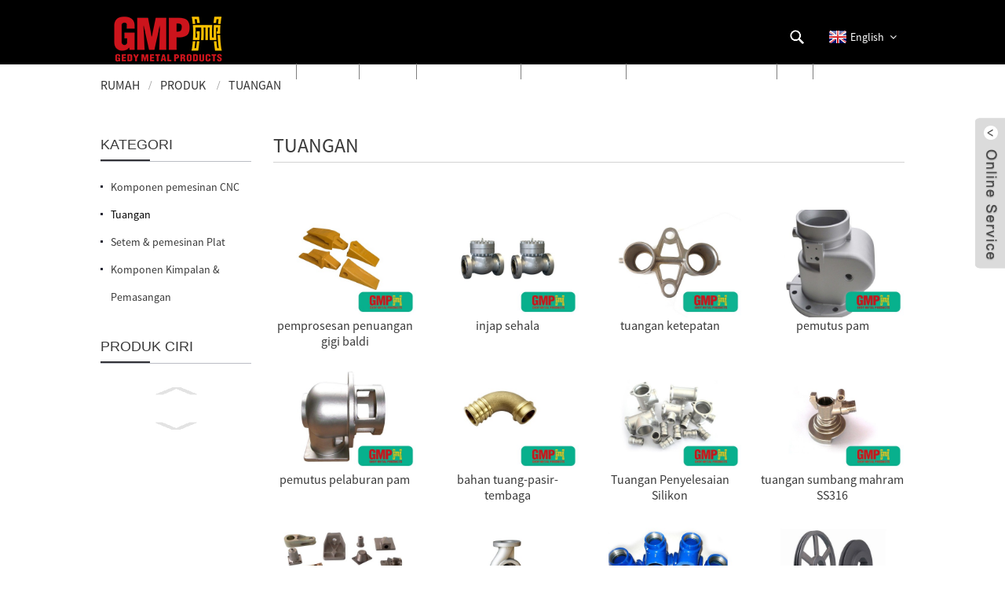

--- FILE ---
content_type: text/html
request_url: https://www.gmpmetalwork.com/ms/products/castings/
body_size: 8699
content:
<!DOCTYPE html>  <html dir="ltr" lang="ms">  <head>  <title>Tuangan</title>  <meta http-equiv="Content-Type" content="text/html; charset=UTF-8" />  <meta name="viewport" content="width=device-width,initial-scale=1,minimum-scale=1,maximum-scale=1,user-scalable=no">  <link rel="apple-touch-icon-precomposed" href="">  <meta name="format-detection" content="telephone=no">  <meta name="apple-mobile-web-app-capable" content="yes">  <meta name="apple-mobile-web-app-status-bar-style" content="black">   <link href="https://www.gmpmetalwork.com/wp-content/themes/theme105/main.css" rel="stylesheet">  <link href="https://www.gmpmetalwork.com/wp-content/themes/theme105/style.css" rel="stylesheet">  <link href="https://www.gmpmetalwork.com/wp-content/themes/theme105/animate.min.css" rel="stylesheet">     <script src="https://www.gmpmetalwork.com/wp-content/themes/theme105/js/jquery.min.js"></script>   <script type="text/javascript" src="https://www.gmpmetalwork.com/wp-content/themes/theme105/js/validform.min.js"></script>  <script type='text/javascript' src='https://www.gmpmetalwork.com/wp-content/themes/theme105/js/jquery.themepunch.tools.min.js'></script>  <script src="https://www.gmpmetalwork.com/wp-content/themes/theme105/js/common.js"></script>  <script src="https://www.gmpmetalwork.com/wp-content/themes/theme105/js/wow.js"></script>  <script type="text/javascript" src="https://www.gmpmetalwork.com/wp-content/themes/theme105/js/bottom_service.js"></script>  <script src="https://www.gmpmetalwork.com/wp-content/themes/theme105/js/owl.carousel.js"></script>  <script type="text/javascript" src="https://www.gmpmetalwork.com/wp-content/themes/theme105/js/jquery.flexslider-min.js"></script>  <script type="text/javascript" src="https://www.gmpmetalwork.com/wp-content/themes/theme105/js/jquery.fancybox-1.3.4.js"></script>  <script type="text/javascript" src="https://www.gmpmetalwork.com/wp-content/themes/theme105/js/cloud-zoom.1.0.3.js"></script>  <script src="https://www.gmpmetalwork.com/wp-content/themes/theme105/js/jquery.cookie.js"></script>  <script src="https://www.gmpmetalwork.com/wp-content/themes/theme105/js/skrollr.min.js"></script>  <!--<script type='text/javascript' src='https://www.gmpmetalwork.com/wp-content/themes/theme105/js/jquery.mousewheel.min.js'></script> -->   <!--[if lt IE 9]>  <script src="https://www.gmpmetalwork.com/wp-content/themes/theme105/js/html5.js"></script>  <![endif]-->   <link type="text/css" rel="stylesheet" href="https://www.gmpmetalwork.com/admin/custom_service_3/custom_service_off.css" />   <link type="text/css" rel="stylesheet" href="https://www.gmpmetalwork.com/admin/custom_service_3/bottom_service.css" />   <link rel="shortcut icon" href="https://www.gmpmetalwork.com/uploads/c0f85347.png" />  <link rel="stylesheet" type="text/css" media="screen" href="https://www.gmpmetalwork.com/wp-content/plugins/down-as-pdf/hacklog-down-as-pdf.css" />  <meta name="description" content="Pengeluar tuangan, Kilang, Pembekal Dari China," />   <link href="//cdn.globalso.com/hide_search.css" rel="stylesheet"/><link href="//www.gmpmetalwork.com/style/ms.html.css" rel="stylesheet"/></head>    <body>  	<section class="container">    <header class="head-wrapper">      <section class="layout">        <nav class="nav-bar">          <section class="nav-wrap">            <div class="logo"><a href="/ms/"><img src="https://www.gmpmetalwork.com/uploads/26723ea8.png" alt="Bahagian Pemesinan CNC, Bahagian Pengilangan CNC, Bahagian Pemesinan Ketepatan - Gedy"></a></div>              <script type="text/javascript">
// For: 二级域名网址替换
function changeuRL(link){
	var curUrl=document.location.href; // 当前网址
 	var oldUrl="https://www.gmpmetalwork.com/";
 	var lgArr=['fr','de','pt','es','ru','ko','ar','ga','ja','el','tr','it','da','ro','id','cs','af','sv','pl','eu','ca','eo','hi','lo','sq','am','hy','az','be','bn','bs','bg','ceb','ny','co','hr','nl','et','tl','fi','fy','gl','ka','gu','ht','ha','haw','iw','hmn','hu','is','ig','jw','kn','kk','km','ku','ky','la','lv','lt','lb','mk','mg','ms','ml','mt','mi','mr','mn','my','ne','no','ps','fa','pa','sr','st','si','sk','sl','so','sm','gd','sn','sd','su','sw','tg','ta','te','th','uk','ur','uz','vi','cy','xh','yi','yo','zu','zh-CN','zh-TW'];  //各语言版本数组

 	// 遍历数组
	$.each(lgArr,function(i,lgItem){  
		// 假如数组中存在网址跟当前网址一致,执行替换操作
		var lgUrl=String(oldUrl).replace('www',lgItem);
		if(curUrl.indexOf(lgUrl)!=-1){
			link.each(function(i){
				if(!$(this).parents().hasClass('language-flag')){
					var iLink;
					if($(this).prop('href')){
						iLink=$(this).prop('href');
					}
					if(String(iLink).indexOf(oldUrl)!=-1 && String(iLink).indexOf(lgUrl)==-1 && curUrl.indexOf(lgUrl)!=-1){
						var newLink=iLink.replace(oldUrl,lgUrl);
						$(this).attr('href',newLink);
					}
				}
			})
		}
	}); 
}
$(function(){
	changeuRL($('.container a'));
})
</script>    <link href="https://www.gmpmetalwork.com/admin/language/language.css" rel="stylesheet">  <script src="https://www.gmpmetalwork.com/admin/language/language.js"></script>  <div class="change-language ensemble">    <div class="change-language-info">      <div class="change-language-title medium-title">         <div class="language-flag language-flag-en"><a href="https://www.gmpmetalwork.com"><b class="country-flag"></b><span>English</span> </a></div>         <b class="language-icon"></b>       </div>  	<div class="change-language-cont sub-content">          <div class="empty"></div>      </div>    </div>  </div>           <section class="head-search-wrap wrap-hide">              <section class="head-search">               <form  action="https://www.gmpmetalwork.com/index.php" method="get">                      <input class="search-ipt" type="text" placeholder="Search Here..." name="s" id="s" />                      <input type="hidden" name="cat" value="490"/>                      <input class="search-btn" type="submit" id="searchsubmit" value="" />                    </form>              </section>              <span class="search-title"></span>               </section>            <ul class="nav">          <li><a href="/ms/" class='menu-image-title-after'><em>Rumah</em></a></li> <li><a href="/ms/about-us/" class='menu-image-title-after'><em>Tentang kita</em></a></li> <li class="current-menu-ancestor current-menu-parent"><a href="/ms/products/" class='menu-image-title-after'><em>Produk</em></a> <ul class="sub-menu"> 	<li><a href="/ms/products/cnc-machining-components/" class='menu-image-title-after'><em>Komponen pemesinan CNC</em></a></li> 	<li class="nav-current"><a href="/ms/products/castings/" class='menu-image-title-after'><em>Tuangan</em></a></li> 	<li><a href="/ms/products/stampings-plate-machining/" class='menu-image-title-after'><em>Setem &amp; pemesinan Plat</em></a></li> 	<li><a href="/ms/products/welding-assembly/" class='menu-image-title-after'><em>Komponen Kimpalan &amp; Pemasangan</em></a></li> </ul> </li> <li><a href="/ms/industries-service-material/" class='menu-image-title-after'><em>Perkhidmatan Industri</em></a></li> <li><a class='menu-image-title-after'><em>Proses Kerjasama</em></a> <ul class="sub-menu"> 	<li><a href="/ms/cooperation-process/" class='menu-image-title-after'><em>Proses Kerjasama</em></a></li> 	<li><a href="/ms/production-process/" class='menu-image-title-after'><em>Proses pengeluaran</em></a></li> </ul> </li> <li><a href="/ms/packing-delivery/" class='menu-image-title-after'><em>Pembungkusan &amp; Penghantaran</em></a></li> <li><a href="/ms/news/" class='menu-image-title-after'><em>Berita</em></a></li> <li><a href="/ms/contact-us/" class='menu-image-title-after'><em>Hubungi Kami</em></a></li>        </ul>          </section>        </nav>      </section>    </header>    	     	<nav class="path-bar">           <ul class="path-nav">              <li> <a itemprop="breadcrumb" href="https://www.gmpmetalwork.com/ms">Rumah</a></li><li> <a itemprop="breadcrumb" href="/ms/products/" title="Products">Produk</a> </li><li> <a href="#">Tuangan</a></li>           </ul>        </nav> <section class="page-layout"> 	      <section class="layout">     	 <aside class="aside"> <section class="aside-wrap">            <section class="side-widget">              <div class="side-tit-bar">                 <h4 class="side-tit">Kategori</h4>              </div>              <div class="side-cate side-hide">                 <ul class="side-cate-menu">                <li><a href="/ms/products/cnc-machining-components/" class='menu-image-title-after'><em>Komponen pemesinan CNC</em></a></li> <li class="nav-current"><a href="/ms/products/castings/" class='menu-image-title-after'><em>Tuangan</em></a></li> <li><a href="/ms/products/stampings-plate-machining/" class='menu-image-title-after'><em>Setem &amp; pemesinan Plat</em></a></li> <li><a href="/ms/products/welding-assembly/" class='menu-image-title-after'><em>Komponen Kimpalan &amp; Pemasangan</em></a></li>                 </ul>              </div>           </section>  		  <section class="side-widget">              <div class="side-tit-bar">                 <h4 class="side-tit">Produk Ciri</h4>              </div>              <section class="products-scroll-list-wrap side-hide">              	<a href="javascript:" class="products-scroll-btn-prev"><b></b></a>                  <div class="products-scroll-list">                     <ul>                                        </ul>                   </div>                  <a href="javascript:" class="products-scroll-btn-next"><b></b></a>               </section>            </section>   		   <section class="aside-wrap"> 	  </aside>           <section class="main">        <div class="main-tit-bar">                  <h1 class="title">Tuangan</h1>                  <div class="share-this">                  	  <div class="addthis_sharing_toolbox"></div><script type="text/javascript" src="//s7.addthis.com/js/300/addthis_widget.js#pubid=ra-542380e974172b9d" async="async"></script>                  </div>                  <div class="clear"></div>               </div>       <section class="product-list">          <ul class="gm-sep"> <div class="product-item">                         	<div class="item-wrap">                             	<div class="pd-img"><a href="/ms/bucket-teeth-precision-casting.html" title="bucket teeth casting processing"><img src="https://www.gmpmetalwork.com/uploads/2ad1164b-480x360.jpg" alt="pemprosesan penuangan gigi baldi"></a></div>                                 <div class="pd-info">                                 	<h3 class="pd-name"><a href="/ms/bucket-teeth-precision-casting.html">pemprosesan penuangan gigi baldi</a></h3>                                 </div>                             </div>                         </div> 	                       <div class="product-item">                         	<div class="item-wrap">                             	<div class="pd-img"><a href="/ms/check-valve.html" title="check valve"><img src="https://www.gmpmetalwork.com/uploads/c0fcbf63-480x360.jpg" alt="injap sehala"></a></div>                                 <div class="pd-info">                                 	<h3 class="pd-name"><a href="/ms/check-valve.html">injap sehala</a></h3>                                 </div>                             </div>                         </div> 	                       <div class="product-item">                         	<div class="item-wrap">                             	<div class="pd-img"><a href="/ms/precision-casting.html" title="precision casting"><img src="https://www.gmpmetalwork.com/uploads/7b8b717e-480x360.jpg" alt="tuangan ketepatan"></a></div>                                 <div class="pd-info">                                 	<h3 class="pd-name"><a href="/ms/precision-casting.html">tuangan ketepatan</a></h3>                                 </div>                             </div>                         </div> 	                       <div class="product-item">                         	<div class="item-wrap">                             	<div class="pd-img"><a href="/ms/pump-casting.html" title="pump-casting"><img src="https://www.gmpmetalwork.com/uploads/32edda0b-480x360.jpg" alt="pemutus pam"></a></div>                                 <div class="pd-info">                                 	<h3 class="pd-name"><a href="/ms/pump-casting.html">pemutus pam</a></h3>                                 </div>                             </div>                         </div> 	                       <div class="product-item">                         	<div class="item-wrap">                             	<div class="pd-img"><a href="/ms/pump-investment-casting.html" title="pump investment casting"><img src="https://www.gmpmetalwork.com/uploads/20defe7c-480x360.jpg" alt="pemutus pelaburan pam"></a></div>                                 <div class="pd-info">                                 	<h3 class="pd-name"><a href="/ms/pump-investment-casting.html">pemutus pelaburan pam</a></h3>                                 </div>                             </div>                         </div> 	                       <div class="product-item">                         	<div class="item-wrap">                             	<div class="pd-img"><a href="/ms/sand-casting-brass-material.html" title="sand-casting-brass-material"><img src="https://www.gmpmetalwork.com/uploads/1b933f56-480x360.jpg" alt="bahan tuang-pasir-tembaga"></a></div>                                 <div class="pd-info">                                 	<h3 class="pd-name"><a href="/ms/sand-casting-brass-material.html">bahan tuang-pasir-tembaga</a></h3>                                 </div>                             </div>                         </div> 	                       <div class="product-item">                         	<div class="item-wrap">                             	<div class="pd-img"><a href="/ms/silicon-solution-casting.html" title="Silicon Solution Casting"><img src="https://www.gmpmetalwork.com/uploads/92fde4b3-480x360.jpg" alt="Tuangan Penyelesaian Silikon"></a></div>                                 <div class="pd-info">                                 	<h3 class="pd-name"><a href="/ms/silicon-solution-casting.html">Tuangan Penyelesaian Silikon</a></h3>                                 </div>                             </div>                         </div> 	                       <div class="product-item">                         	<div class="item-wrap">                             	<div class="pd-img"><a href="/ms/ss316-incestment-castings.html" title="SS316 incestment castings"><img src="https://www.gmpmetalwork.com/uploads/df5a9588-480x360.jpg" alt="tuangan sumbang mahram SS316"></a></div>                                 <div class="pd-info">                                 	<h3 class="pd-name"><a href="/ms/ss316-incestment-castings.html">tuangan sumbang mahram SS316</a></h3>                                 </div>                             </div>                         </div> 	                       <div class="product-item">                         	<div class="item-wrap">                             	<div class="pd-img"><a href="/ms/precision-investment-castings-2.html" title="precision investment castings"><img src="https://www.gmpmetalwork.com/uploads/382b1b14-480x360.jpg" alt="tuangan pelaburan ketepatan"></a></div>                                 <div class="pd-info">                                 	<h3 class="pd-name"><a href="/ms/precision-investment-castings-2.html">tuangan pelaburan ketepatan</a></h3>                                 </div>                             </div>                         </div> 	                       <div class="product-item">                         	<div class="item-wrap">                             	<div class="pd-img"><a href="/ms/pump-sand-casting.html" title="pump valve precision casting"><img src="https://www.gmpmetalwork.com/uploads/da0dcc28-480x360.jpg" alt="pemutus ketepatan injap pam"></a></div>                                 <div class="pd-info">                                 	<h3 class="pd-name"><a href="/ms/pump-sand-casting.html">pemutus ketepatan injap pam</a></h3>                                 </div>                             </div>                         </div> 	                       <div class="product-item">                         	<div class="item-wrap">                             	<div class="pd-img"><a href="/ms/ductile-iron-casting.html" title="ductile iron casting"><img src="https://www.gmpmetalwork.com/uploads/0f866ed7-480x360.jpg" alt="tuangan besi mulur"></a></div>                                 <div class="pd-info">                                 	<h3 class="pd-name"><a href="/ms/ductile-iron-casting.html">tuangan besi mulur</a></h3>                                 </div>                             </div>                         </div> 	                       <div class="product-item">                         	<div class="item-wrap">                             	<div class="pd-img"><a href="/ms/sand-casting.html" title="wheels sand casting machining"><img src="https://www.gmpmetalwork.com/uploads/3f955cd5-480x360.jpg" alt="pemesinan tuang pasir roda"></a></div>                                 <div class="pd-info">                                 	<h3 class="pd-name"><a href="/ms/sand-casting.html">pemesinan tuang pasir roda</a></h3>                                 </div>                             </div>                         </div> 	                       <div class="product-item">                         	<div class="item-wrap">                             	<div class="pd-img"><a href="/ms/silicon-solution-precision-casting-mirror-polised-surface.html" title="Silicon Solution precision casting mirror polised surface"><img src="https://www.gmpmetalwork.com/uploads/6122636b-480x360.jpg" alt="Permukaan digilap cermin tuangan ketepatan Penyelesaian Silikon"></a></div>                                 <div class="pd-info">                                 	<h3 class="pd-name"><a href="/ms/silicon-solution-precision-casting-mirror-polised-surface.html">Pengilat cermin ketepatan Penyelesaian Silikon...</a></h3>                                 </div>                             </div>                         </div> 	                       <div class="product-item">                         	<div class="item-wrap">                             	<div class="pd-img"><a href="/ms/precision-investment-castings.html" title="precision investment castings"><img src="https://www.gmpmetalwork.com/uploads/0a2b6049-480x360.jpg" alt="tuangan pelaburan ketepatan"></a></div>                                 <div class="pd-info">                                 	<h3 class="pd-name"><a href="/ms/precision-investment-castings.html">tuangan pelaburan ketepatan</a></h3>                                 </div>                             </div>                         </div> 	                       <div class="product-item">                         	<div class="item-wrap">                             	<div class="pd-img"><a href="/ms/precision-sand-casting.html" title="precision-sand casting"><img src="https://www.gmpmetalwork.com/uploads/23d12fc2-480x360.jpg" alt="tuangan pasir ketepatan"></a></div>                                 <div class="pd-info">                                 	<h3 class="pd-name"><a href="/ms/precision-sand-casting.html">tuangan pasir ketepatan</a></h3>                                 </div>                             </div>                         </div> 	                       <div class="product-item">                         	<div class="item-wrap">                             	<div class="pd-img"><a href="/ms/sand-casting-material-brass-polised-surface.html" title="sand-casting-material-brass-polised-surface"><img src="https://www.gmpmetalwork.com/uploads/4f933767-480x360.jpg" alt="bahan tuangan pasir-permukaan bergilap loyang"></a></div>                                 <div class="pd-info">                                 	<h3 class="pd-name"><a href="/ms/sand-casting-material-brass-polised-surface.html">bahan tuangan pasir-permukaan bergilap loyang</a></h3>                                 </div>                             </div>                         </div> 	                                </ul>        </section>            <section class="page-bar">          <div class="pages"></div>       </section>    </section>   </section> </section> <footer class="foot-wrapper">      <section class="foot-items">        <section class="gm-sep  layout">          <section class="foot-item foot-item-hide foot-item-infomation">            <h2 class="foot-tit">Maklumat</h2>            <div class="foot-cont">              <ul class="gm-sep">               <li><a href="/ms/cooperation-process/" class='menu-image-title-after'><em>Proses Kerjasama</em></a></li> <li><a href="/ms/industries-service-material/" class='menu-image-title-after'><em>Perkhidmatan Industri</em></a></li> <li><a href="/ms/packing-delivery/" class='menu-image-title-after'><em>Pembungkusan &amp; Penghantaran</em></a></li> <li><a href="/ms/contact-us/" class='menu-image-title-after'><em>Hubungi Kami</em></a></li>                            </ul>            </div>          </section>                       <section class="foot-item foot-item-hide foot-item-inquiry">            <h2 class="foot-tit">Surat baru</h2>            <div class="foot-cont">              <p>Untuk pertanyaan tentang produk atau senarai harga kami, sila tinggalkan e-mel anda kepada kami dan kami akan berhubung dalam masa 24 jam.</p>              <div class="subscribe">                <div class="subscribe-form">                  <a class="email inquiryfoot" href="javascript:" onclick="showMsgPop();">Pertanyaan Untuk Senarai Harga</a>                </div>              </div>            </div>          </section>                 <section class="foot-item foot-item-hide foot-item-social">            <h2 class="foot-tit">sosial</h2>            <div class="foot-cont">           <ul class="gm-sep head-social">             <li><a target="_blank" href="https://www.facebook.com/sam.shieh.921"><img src="https://www.gmpmetalwork.com/uploads/69fb1f7b.png" alt="Facebook"><span>Facebook</span></a></li>  <li><a target="_blank" href=""><img src="https://www.gmpmetalwork.com/uploads/2c8310c2.png" alt="Google"><span>Google</span></a></li>  <li><a target="_blank" href=""><img src="https://www.gmpmetalwork.com/uploads/cf1976a5.png" alt="Twitter"><span>Twitter</span></a></li>  <li><a target="_blank" href=""><img src="https://www.gmpmetalwork.com/uploads/e8178ea0.png" alt="Youtube"><span>Youtube</span></a></li>  <li><a target="_blank" href="https://www.linkedin.com/in/%E9%9F%A9-%E8%B0%A2-b48581157/"><img src="https://www.gmpmetalwork.com/uploads/eabbce24.png" alt="LinkedIn"><span>LinkedIn</span></a></li>          </ul>            </div>          </section>                      <section class="foot-item foot-item-hide foot-item-contact">            <h2 class="foot-tit">Hubungi Kami</h2>            <div class="foot-cont">              <ul class="gm-sep">                 <li class="foot-addr">Alamat: Bilik 506, No.666 Taikang Road,<br/>Daerah Yinzhou, Ningbo,<br/>315100, Zhejiang, China</li>                    <li class="foot-phone">Tel : +86(0) 574 88309636</li>					<li class="foot-fax">Faks : +86(0) 574 88309737</li>                                         <li class="foot-email">E-mel<a href="javascript:" class="add_email12">     :  sales@gmpmetalwork.com</a></li>                                                               <li class="foot-sky">Mudah Alih/WhatsApp/Skype: +86-15867817898</li>            </ul>            </div>          </section>           <section style="position: absolute;display: inline-block;vertical-align: top;"><img style="width:180px;padding-top: 20px;" src="//www.gmpmetalwork.com/uploads/f6420aa9.jpg"></section>        </section>      </section>       <section class="footer">        	<section class="layout">        	 <div class="logo"><a href="/ms/"><img src="https://www.gmpmetalwork.com/uploads/26723ea8.png" alt="Bahagian Pemesinan CNC, Bahagian Pengilangan CNC, Bahagian Pemesinan Ketepatan - Gedy"></a></div>        	<div class="copyright">© Hak Cipta - 2010-2020 : Hak Cipta Terpelihara.<script type="text/javascript" src="//www.globalso.site/livechat.js"></script></div>        	</section>        </section>          </footer>                                                    <aside class="scrollsidebar" id="scrollsidebar">     <section class="side_content">      <div class="side_list">      	<header class="hd"><img src="https://www.gmpmetalwork.com/admin/custom_service/title_pic.png" alt="Inuiry dalam talian"/></header>          <div class="cont">  		<li><a class="email" href="javascript:" onclick="showMsgPop();">Menghantar e-mel</a></li>  		<li><a target="_blank" class="skype" href="/msskype:live:af90d59091c3ea1e?chat">skype</a></li>    	     </div>  	        <div class="t-code"><a href=""><img width="120px" src="https://www.gmpmetalwork.com/uploads/f6420aa9.jpg" alt=""></a><br/><center>Wechat</center></div>                <div class="side_title"><a  class="close_btn"><span>x</span></a></div>      </div>    </section>    <div class="show_btn"></div>  </aside>              <section class="inquiry-pop-bd">             <section class="inquiry-pop">                  <i class="ico-close-pop" onclick="hideMsgPop();"></i>  <script type="text/javascript" src="//www.globalso.site/form.js"></script>             </section>  </section>  <script type="text/javascript" src="https://www.gmpmetalwork.com/admin/custom_service_3/custom_service.js"></script>              <script type="text/javascript"> 
            $(function() { 
                $("#scrollsidebar").fix({
                    float : 'right',
                    durationTime : 400 
          });
   $('input[name=refer]').val(window.location.href);

            });
            </script>  </section>  <style>  .mo_whatsapp{ display:block;}  .pc_whatsapp{ display:none}  </style>      <div id="mo_whatsapp">  <a target="_blank" class="whatsapp_1" href="whatsapp://send?phone=8618010680219">                    <div class="whatsapp_1 whatsapp whatsapp-bottom left" style="background-color: #25d366;">                          <span class="whatsapp_1"  style="background-color: #25d366" >                              <i class="whatsapp_1 whatsapp-icon" style="padding-right:0px!important;"></i>Sembang Dalam Talian WhatsApp !</span>                      </div>  </a>  </div>  <script>
function pcWhatsapp(){
document.getElementById("mo_whatsapp").setAttribute("class", "pc_whatsapp")
}
function moWhatsapp(){
document.getElementById("mo_whatsapp").setAttribute("class", "mo_whatsapp")
}
if( /Android|webOS|iPhone|iPad|iPod|BlackBerry|IEMobile|Opera Mini/i.test(navigator.userAgent) ) {
  moWhatsapp()
   }else{
		pcWhatsapp()
	}
</script>  <link rel="stylesheet" id="whatsappchat-css"  href="//www.globalso.top/whatsappchat/id_whatsappchat.css" type="text/css" media="all" />  <script src="https://www.gmpmetalwork.com/wp-content/themes/theme105/js/swiper.min.js"></script>  <script src="https://www.gmpmetalwork.com/wp-content/plugins/easyiit_stats/js/stats_init.js"></script>  <ul class="prisna-wp-translate-seo" id="prisna-translator-seo"><li class="language-flag language-flag-en"><a href="https://www.gmpmetalwork.com/products/castings/" title="English"><b class="country-flag"></b><span>English</span></a></li><li class="language-flag language-flag-fr"><a href="https://www.gmpmetalwork.com/fr/products/castings/" title="French"><b class="country-flag"></b><span>French</span></a></li><li class="language-flag language-flag-de"><a href="https://www.gmpmetalwork.com/de/products/castings/" title="German"><b class="country-flag"></b><span>German</span></a></li><li class="language-flag language-flag-pt"><a href="https://www.gmpmetalwork.com/pt/products/castings/" title="Portuguese"><b class="country-flag"></b><span>Portuguese</span></a></li><li class="language-flag language-flag-es"><a href="https://www.gmpmetalwork.com/es/products/castings/" title="Spanish"><b class="country-flag"></b><span>Spanish</span></a></li><li class="language-flag language-flag-ru"><a href="https://www.gmpmetalwork.com/ru/products/castings/" title="Russian"><b class="country-flag"></b><span>Russian</span></a></li><li class="language-flag language-flag-ja"><a href="https://www.gmpmetalwork.com/ja/products/castings/" title="Japanese"><b class="country-flag"></b><span>Japanese</span></a></li><li class="language-flag language-flag-ko"><a href="https://www.gmpmetalwork.com/ko/products/castings/" title="Korean"><b class="country-flag"></b><span>Korean</span></a></li><li class="language-flag language-flag-ar"><a href="https://www.gmpmetalwork.com/ar/products/castings/" title="Arabic"><b class="country-flag"></b><span>Arabic</span></a></li><li class="language-flag language-flag-ga"><a href="https://www.gmpmetalwork.com/ga/products/castings/" title="Irish"><b class="country-flag"></b><span>Irish</span></a></li><li class="language-flag language-flag-el"><a href="https://www.gmpmetalwork.com/el/products/castings/" title="Greek"><b class="country-flag"></b><span>Greek</span></a></li><li class="language-flag language-flag-tr"><a href="https://www.gmpmetalwork.com/tr/products/castings/" title="Turkish"><b class="country-flag"></b><span>Turkish</span></a></li><li class="language-flag language-flag-it"><a href="https://www.gmpmetalwork.com/it/products/castings/" title="Italian"><b class="country-flag"></b><span>Italian</span></a></li><li class="language-flag language-flag-da"><a href="https://www.gmpmetalwork.com/da/products/castings/" title="Danish"><b class="country-flag"></b><span>Danish</span></a></li><li class="language-flag language-flag-ro"><a href="https://www.gmpmetalwork.com/ro/products/castings/" title="Romanian"><b class="country-flag"></b><span>Romanian</span></a></li><li class="language-flag language-flag-id"><a href="https://www.gmpmetalwork.com/id/products/castings/" title="Indonesian"><b class="country-flag"></b><span>Indonesian</span></a></li><li class="language-flag language-flag-cs"><a href="https://www.gmpmetalwork.com/cs/products/castings/" title="Czech"><b class="country-flag"></b><span>Czech</span></a></li><li class="language-flag language-flag-af"><a href="https://www.gmpmetalwork.com/af/products/castings/" title="Afrikaans"><b class="country-flag"></b><span>Afrikaans</span></a></li><li class="language-flag language-flag-sv"><a href="https://www.gmpmetalwork.com/sv/products/castings/" title="Swedish"><b class="country-flag"></b><span>Swedish</span></a></li><li class="language-flag language-flag-pl"><a href="https://www.gmpmetalwork.com/pl/products/castings/" title="Polish"><b class="country-flag"></b><span>Polish</span></a></li><li class="language-flag language-flag-eu"><a href="https://www.gmpmetalwork.com/eu/products/castings/" title="Basque"><b class="country-flag"></b><span>Basque</span></a></li><li class="language-flag language-flag-ca"><a href="https://www.gmpmetalwork.com/ca/products/castings/" title="Catalan"><b class="country-flag"></b><span>Catalan</span></a></li><li class="language-flag language-flag-eo"><a href="https://www.gmpmetalwork.com/eo/products/castings/" title="Esperanto"><b class="country-flag"></b><span>Esperanto</span></a></li><li class="language-flag language-flag-hi"><a href="https://www.gmpmetalwork.com/hi/products/castings/" title="Hindi"><b class="country-flag"></b><span>Hindi</span></a></li><li class="language-flag language-flag-lo"><a href="https://www.gmpmetalwork.com/lo/products/castings/" title="Lao"><b class="country-flag"></b><span>Lao</span></a></li><li class="language-flag language-flag-sq"><a href="https://www.gmpmetalwork.com/sq/products/castings/" title="Albanian"><b class="country-flag"></b><span>Albanian</span></a></li><li class="language-flag language-flag-am"><a href="https://www.gmpmetalwork.com/am/products/castings/" title="Amharic"><b class="country-flag"></b><span>Amharic</span></a></li><li class="language-flag language-flag-hy"><a href="https://www.gmpmetalwork.com/hy/products/castings/" title="Armenian"><b class="country-flag"></b><span>Armenian</span></a></li><li class="language-flag language-flag-az"><a href="https://www.gmpmetalwork.com/az/products/castings/" title="Azerbaijani"><b class="country-flag"></b><span>Azerbaijani</span></a></li><li class="language-flag language-flag-be"><a href="https://www.gmpmetalwork.com/be/products/castings/" title="Belarusian"><b class="country-flag"></b><span>Belarusian</span></a></li><li class="language-flag language-flag-bn"><a href="https://www.gmpmetalwork.com/bn/products/castings/" title="Bengali"><b class="country-flag"></b><span>Bengali</span></a></li><li class="language-flag language-flag-bs"><a href="https://www.gmpmetalwork.com/bs/products/castings/" title="Bosnian"><b class="country-flag"></b><span>Bosnian</span></a></li><li class="language-flag language-flag-bg"><a href="https://www.gmpmetalwork.com/bg/products/castings/" title="Bulgarian"><b class="country-flag"></b><span>Bulgarian</span></a></li><li class="language-flag language-flag-ceb"><a href="https://www.gmpmetalwork.com/ceb/products/castings/" title="Cebuano"><b class="country-flag"></b><span>Cebuano</span></a></li><li class="language-flag language-flag-ny"><a href="https://www.gmpmetalwork.com/ny/products/castings/" title="Chichewa"><b class="country-flag"></b><span>Chichewa</span></a></li><li class="language-flag language-flag-co"><a href="https://www.gmpmetalwork.com/co/products/castings/" title="Corsican"><b class="country-flag"></b><span>Corsican</span></a></li><li class="language-flag language-flag-hr"><a href="https://www.gmpmetalwork.com/hr/products/castings/" title="Croatian"><b class="country-flag"></b><span>Croatian</span></a></li><li class="language-flag language-flag-nl"><a href="https://www.gmpmetalwork.com/nl/products/castings/" title="Dutch"><b class="country-flag"></b><span>Dutch</span></a></li><li class="language-flag language-flag-et"><a href="https://www.gmpmetalwork.com/et/products/castings/" title="Estonian"><b class="country-flag"></b><span>Estonian</span></a></li><li class="language-flag language-flag-tl"><a href="https://www.gmpmetalwork.com/tl/products/castings/" title="Filipino"><b class="country-flag"></b><span>Filipino</span></a></li><li class="language-flag language-flag-fi"><a href="https://www.gmpmetalwork.com/fi/products/castings/" title="Finnish"><b class="country-flag"></b><span>Finnish</span></a></li><li class="language-flag language-flag-fy"><a href="https://www.gmpmetalwork.com/fy/products/castings/" title="Frisian"><b class="country-flag"></b><span>Frisian</span></a></li><li class="language-flag language-flag-gl"><a href="https://www.gmpmetalwork.com/gl/products/castings/" title="Galician"><b class="country-flag"></b><span>Galician</span></a></li><li class="language-flag language-flag-ka"><a href="https://www.gmpmetalwork.com/ka/products/castings/" title="Georgian"><b class="country-flag"></b><span>Georgian</span></a></li><li class="language-flag language-flag-gu"><a href="https://www.gmpmetalwork.com/gu/products/castings/" title="Gujarati"><b class="country-flag"></b><span>Gujarati</span></a></li><li class="language-flag language-flag-ht"><a href="https://www.gmpmetalwork.com/ht/products/castings/" title="Haitian"><b class="country-flag"></b><span>Haitian</span></a></li><li class="language-flag language-flag-ha"><a href="https://www.gmpmetalwork.com/ha/products/castings/" title="Hausa"><b class="country-flag"></b><span>Hausa</span></a></li><li class="language-flag language-flag-haw"><a href="https://www.gmpmetalwork.com/haw/products/castings/" title="Hawaiian"><b class="country-flag"></b><span>Hawaiian</span></a></li><li class="language-flag language-flag-iw"><a href="https://www.gmpmetalwork.com/iw/products/castings/" title="Hebrew"><b class="country-flag"></b><span>Hebrew</span></a></li><li class="language-flag language-flag-hmn"><a href="https://www.gmpmetalwork.com/hmn/products/castings/" title="Hmong"><b class="country-flag"></b><span>Hmong</span></a></li><li class="language-flag language-flag-hu"><a href="https://www.gmpmetalwork.com/hu/products/castings/" title="Hungarian"><b class="country-flag"></b><span>Hungarian</span></a></li><li class="language-flag language-flag-is"><a href="https://www.gmpmetalwork.com/is/products/castings/" title="Icelandic"><b class="country-flag"></b><span>Icelandic</span></a></li><li class="language-flag language-flag-ig"><a href="https://www.gmpmetalwork.com/ig/products/castings/" title="Igbo"><b class="country-flag"></b><span>Igbo</span></a></li><li class="language-flag language-flag-jw"><a href="https://www.gmpmetalwork.com/jw/products/castings/" title="Javanese"><b class="country-flag"></b><span>Javanese</span></a></li><li class="language-flag language-flag-kn"><a href="https://www.gmpmetalwork.com/kn/products/castings/" title="Kannada"><b class="country-flag"></b><span>Kannada</span></a></li><li class="language-flag language-flag-kk"><a href="https://www.gmpmetalwork.com/kk/products/castings/" title="Kazakh"><b class="country-flag"></b><span>Kazakh</span></a></li><li class="language-flag language-flag-km"><a href="https://www.gmpmetalwork.com/km/products/castings/" title="Khmer"><b class="country-flag"></b><span>Khmer</span></a></li><li class="language-flag language-flag-ku"><a href="https://www.gmpmetalwork.com/ku/products/castings/" title="Kurdish"><b class="country-flag"></b><span>Kurdish</span></a></li><li class="language-flag language-flag-ky"><a href="https://www.gmpmetalwork.com/ky/products/castings/" title="Kyrgyz"><b class="country-flag"></b><span>Kyrgyz</span></a></li><li class="language-flag language-flag-la"><a href="https://www.gmpmetalwork.com/la/products/castings/" title="Latin"><b class="country-flag"></b><span>Latin</span></a></li><li class="language-flag language-flag-lv"><a href="https://www.gmpmetalwork.com/lv/products/castings/" title="Latvian"><b class="country-flag"></b><span>Latvian</span></a></li><li class="language-flag language-flag-lt"><a href="https://www.gmpmetalwork.com/lt/products/castings/" title="Lithuanian"><b class="country-flag"></b><span>Lithuanian</span></a></li><li class="language-flag language-flag-lb"><a href="https://www.gmpmetalwork.com/lb/products/castings/" title="Luxembou.."><b class="country-flag"></b><span>Luxembou..</span></a></li><li class="language-flag language-flag-mk"><a href="https://www.gmpmetalwork.com/mk/products/castings/" title="Macedonian"><b class="country-flag"></b><span>Macedonian</span></a></li><li class="language-flag language-flag-mg"><a href="https://www.gmpmetalwork.com/mg/products/castings/" title="Malagasy"><b class="country-flag"></b><span>Malagasy</span></a></li><li class="language-flag language-flag-ms"><a href="https://www.gmpmetalwork.com/ms/products/castings/" title="Malay"><b class="country-flag"></b><span>Malay</span></a></li><li class="language-flag language-flag-ml"><a href="https://www.gmpmetalwork.com/ml/products/castings/" title="Malayalam"><b class="country-flag"></b><span>Malayalam</span></a></li><li class="language-flag language-flag-mt"><a href="https://www.gmpmetalwork.com/mt/products/castings/" title="Maltese"><b class="country-flag"></b><span>Maltese</span></a></li><li class="language-flag language-flag-mi"><a href="https://www.gmpmetalwork.com/mi/products/castings/" title="Maori"><b class="country-flag"></b><span>Maori</span></a></li><li class="language-flag language-flag-mr"><a href="https://www.gmpmetalwork.com/mr/products/castings/" title="Marathi"><b class="country-flag"></b><span>Marathi</span></a></li><li class="language-flag language-flag-mn"><a href="https://www.gmpmetalwork.com/mn/products/castings/" title="Mongolian"><b class="country-flag"></b><span>Mongolian</span></a></li><li class="language-flag language-flag-my"><a href="https://www.gmpmetalwork.com/my/products/castings/" title="Burmese"><b class="country-flag"></b><span>Burmese</span></a></li><li class="language-flag language-flag-ne"><a href="https://www.gmpmetalwork.com/ne/products/castings/" title="Nepali"><b class="country-flag"></b><span>Nepali</span></a></li><li class="language-flag language-flag-no"><a href="https://www.gmpmetalwork.com/no/products/castings/" title="Norwegian"><b class="country-flag"></b><span>Norwegian</span></a></li><li class="language-flag language-flag-ps"><a href="https://www.gmpmetalwork.com/ps/products/castings/" title="Pashto"><b class="country-flag"></b><span>Pashto</span></a></li><li class="language-flag language-flag-fa"><a href="https://www.gmpmetalwork.com/fa/products/castings/" title="Persian"><b class="country-flag"></b><span>Persian</span></a></li><li class="language-flag language-flag-pa"><a href="https://www.gmpmetalwork.com/pa/products/castings/" title="Punjabi"><b class="country-flag"></b><span>Punjabi</span></a></li><li class="language-flag language-flag-sr"><a href="https://www.gmpmetalwork.com/sr/products/castings/" title="Serbian"><b class="country-flag"></b><span>Serbian</span></a></li><li class="language-flag language-flag-st"><a href="https://www.gmpmetalwork.com/st/products/castings/" title="Sesotho"><b class="country-flag"></b><span>Sesotho</span></a></li><li class="language-flag language-flag-si"><a href="https://www.gmpmetalwork.com/si/products/castings/" title="Sinhala"><b class="country-flag"></b><span>Sinhala</span></a></li><li class="language-flag language-flag-sk"><a href="https://www.gmpmetalwork.com/sk/products/castings/" title="Slovak"><b class="country-flag"></b><span>Slovak</span></a></li><li class="language-flag language-flag-sl"><a href="https://www.gmpmetalwork.com/sl/products/castings/" title="Slovenian"><b class="country-flag"></b><span>Slovenian</span></a></li><li class="language-flag language-flag-so"><a href="https://www.gmpmetalwork.com/so/products/castings/" title="Somali"><b class="country-flag"></b><span>Somali</span></a></li><li class="language-flag language-flag-sm"><a href="https://www.gmpmetalwork.com/sm/products/castings/" title="Samoan"><b class="country-flag"></b><span>Samoan</span></a></li><li class="language-flag language-flag-gd"><a href="https://www.gmpmetalwork.com/gd/products/castings/" title="Scots Gaelic"><b class="country-flag"></b><span>Scots Gaelic</span></a></li><li class="language-flag language-flag-sn"><a href="https://www.gmpmetalwork.com/sn/products/castings/" title="Shona"><b class="country-flag"></b><span>Shona</span></a></li><li class="language-flag language-flag-sd"><a href="https://www.gmpmetalwork.com/sd/products/castings/" title="Sindhi"><b class="country-flag"></b><span>Sindhi</span></a></li><li class="language-flag language-flag-su"><a href="https://www.gmpmetalwork.com/su/products/castings/" title="Sundanese"><b class="country-flag"></b><span>Sundanese</span></a></li><li class="language-flag language-flag-sw"><a href="https://www.gmpmetalwork.com/sw/products/castings/" title="Swahili"><b class="country-flag"></b><span>Swahili</span></a></li><li class="language-flag language-flag-tg"><a href="https://www.gmpmetalwork.com/tg/products/castings/" title="Tajik"><b class="country-flag"></b><span>Tajik</span></a></li><li class="language-flag language-flag-ta"><a href="https://www.gmpmetalwork.com/ta/products/castings/" title="Tamil"><b class="country-flag"></b><span>Tamil</span></a></li><li class="language-flag language-flag-te"><a href="https://www.gmpmetalwork.com/te/products/castings/" title="Telugu"><b class="country-flag"></b><span>Telugu</span></a></li><li class="language-flag language-flag-th"><a href="https://www.gmpmetalwork.com/th/products/castings/" title="Thai"><b class="country-flag"></b><span>Thai</span></a></li><li class="language-flag language-flag-uk"><a href="https://www.gmpmetalwork.com/uk/products/castings/" title="Ukrainian"><b class="country-flag"></b><span>Ukrainian</span></a></li><li class="language-flag language-flag-ur"><a href="https://www.gmpmetalwork.com/ur/products/castings/" title="Urdu"><b class="country-flag"></b><span>Urdu</span></a></li><li class="language-flag language-flag-uz"><a href="https://www.gmpmetalwork.com/uz/products/castings/" title="Uzbek"><b class="country-flag"></b><span>Uzbek</span></a></li><li class="language-flag language-flag-vi"><a href="https://www.gmpmetalwork.com/vi/products/castings/" title="Vietnamese"><b class="country-flag"></b><span>Vietnamese</span></a></li><li class="language-flag language-flag-cy"><a href="https://www.gmpmetalwork.com/cy/products/castings/" title="Welsh"><b class="country-flag"></b><span>Welsh</span></a></li><li class="language-flag language-flag-xh"><a href="https://www.gmpmetalwork.com/xh/products/castings/" title="Xhosa"><b class="country-flag"></b><span>Xhosa</span></a></li><li class="language-flag language-flag-yi"><a href="https://www.gmpmetalwork.com/yi/products/castings/" title="Yiddish"><b class="country-flag"></b><span>Yiddish</span></a></li><li class="language-flag language-flag-yo"><a href="https://www.gmpmetalwork.com/yo/products/castings/" title="Yoruba"><b class="country-flag"></b><span>Yoruba</span></a></li><li class="language-flag language-flag-zu"><a href="https://www.gmpmetalwork.com/zu/products/castings/" title="Zulu"><b class="country-flag"></b><span>Zulu</span></a></li><li class="language-flag language-flag-rw"><a href="https://www.gmpmetalwork.com/rw/products/castings/" title="Kinyarwanda"><b class="country-flag"></b><span>Kinyarwanda</span></a></li><li class="language-flag language-flag-tt"><a href="https://www.gmpmetalwork.com/tt/products/castings/" title="Tatar"><b class="country-flag"></b><span>Tatar</span></a></li><li class="language-flag language-flag-or"><a href="https://www.gmpmetalwork.com/or/products/castings/" title="Oriya"><b class="country-flag"></b><span>Oriya</span></a></li><li class="language-flag language-flag-tk"><a href="https://www.gmpmetalwork.com/tk/products/castings/" title="Turkmen"><b class="country-flag"></b><span>Turkmen</span></a></li><li class="language-flag language-flag-ug"><a href="https://www.gmpmetalwork.com/ug/products/castings/" title="Uyghur"><b class="country-flag"></b><span>Uyghur</span></a></li></ul><link rel='stylesheet' id='font-awesome-css'  href='//maxcdn.bootstrapcdn.com/font-awesome/4.3.0/css/font-awesome.min.css?ver=3.6.1' type='text/css' media='all' /> <link rel='stylesheet' id='cf7ic_style-css'  href='https://www.gmpmetalwork.com/wp-content/plugins/contact-form-7-image-captcha/style.css?ver=1.0.0' type='text/css' media='all' /> <link rel='stylesheet' id='contact-form-7-css'  href='https://www.gmpmetalwork.com/wp-content/plugins/contact-form-7/includes/css/styles.css?ver=3.4.1' type='text/css' media='all' /> <link rel='stylesheet' id='menu-image-css'  href='https://www.gmpmetalwork.com/wp-content/plugins/menu-image/menu-image.css?ver=1.1' type='text/css' media='all' /> <link rel='stylesheet' id='videojs-css'  href='https://www.gmpmetalwork.com/wp-content/plugins/videojs-html5-player/videojs/video-js.css?ver=3.6.1' type='text/css' media='all' /> <link rel='stylesheet' id='videojs-style-css'  href='https://www.gmpmetalwork.com/wp-content/plugins/videojs-html5-player/videojs-html5-player.css?ver=3.6.1' type='text/css' media='all' /> <script type='text/javascript' src='https://www.gmpmetalwork.com/wp-includes/js/jquery/jquery.js?ver=1.10.2'></script> <script type='text/javascript' src='https://www.gmpmetalwork.com/wp-includes/js/jquery/jquery-migrate.min.js?ver=1.2.1'></script> <script type='text/javascript' src='https://www.gmpmetalwork.com/wp-content/plugins/contact-form-7/includes/js/jquery.form.min.js?ver=3.32.0-2013.04.03'></script> <script type='text/javascript'>
/* <![CDATA[ */
var _wpcf7 = {"loaderUrl":"https:\/\/www.gmpmetalwork.com\/wp-content\/plugins\/contact-form-7\/images\/ajax-loader.gif","sending":"Sending ..."};
/* ]]> */
</script> <script type='text/javascript' src='https://www.gmpmetalwork.com/wp-content/plugins/contact-form-7/includes/js/scripts.js?ver=3.4.1'></script> <script type='text/javascript' src='https://www.gmpmetalwork.com/wp-content/plugins/videojs-html5-player/videojs/video.js?ver=3.6.1'></script> <script type="text/javascript" src="//cdn.goodao.net/globalso.js"></script></body>  </html>

--- FILE ---
content_type: text/css
request_url: https://www.gmpmetalwork.com/wp-content/themes/theme105/style.css
body_size: 9185
content:
@charset "utf-8";
/*--------------------------head-wrapper---------------------------*/
.head-wrapper { position: relative; width: 100%; z-index: 10000; padding-top: 17px; background: black; }

.logo { position: relative; float: left; }
.logo img { }
.logo, .head-social, .head-social li, .change-language, .head-search { position: relative; display: inline-block;  *display:inline;
 *zoom:1;
vertical-align: middle; text-align: left; }
.head-right { position: relative; float: right; text-align: right; }
.topbar { position: relative; margin: 20px 0; }
.head-social { margin-top: 20px; }
.head-social li { margin: 0 10px; line-height: 32px; width: 100%;}
.head-social li img { max-width: 24px; }
.change-language { margin: 15px 0 0 20px; float: right; }
.change-language-info .language-icon:before { content: "\f107" !important; color: #fff; }
.change-language-title span, .change-language-title.title-hide span { color: #fff !important; }
.change-language-title.title-show span { color: #666 !important; }
.change-language-info .change-language-title.title-show .language-icon:before { color: #666 !important; }


/*============================================================
					head-search
============================================================*/
.head-search-wrap { position: absolute; top: 12px; right:120px; }
.head-search-wrap .search-title { width: 33px; height: 33px; background-position: 5px -78px; cursor: pointer;  position: absolute; right: 0; top: 0; }
.head-search-wrap.wrap-hide .search-title { background-position: 5px -140px; }
.head-search { width: 500px; height: 33px; display: none; position: absolute; top: 0; right: 0; }
.head-search .search-ipt { position: absolute; left: 0; top: 0; width:500px; height: 33px; background: none; border: 1px #ffff00 solid; font-size: 16px; padding-left: 40px; background-color:#fff; }
.head-search .search-btn { position: absolute; left:5px; top: 0; width: 33px; height: 33px; border: none; background-color: transparent; background-position: 5px 10px; }
.nav-bar { position: relative; height: 60px; text-align: center; }
.nav-bar .nav { position: relative; display: inline-block; }
.nav-bar .nav li { position: relative; display: block; text-align: left; color: #fff; text-align: left }
.nav-bar .nav > li { display: inline-block; vertical-align: top;  *display:inline;
 *zoom:1;  }
.nav-bar .nav > li:hover > a, .nav-bar .nav > li.nav-current > a { color: #ffff00; }
.nav-bar .nav > li > a { position: relative; display: inline-block; font-family: 'Arial'; height: 60px; line-height: 60px; font-size: 15px; color: #ffffff; padding:0 7px; }
.nav-bar .nav > li > a:after{ content:""; width:1px; height:20px; background:#7e7e7e; display:block; position:absolute; left:0; top:20px;}
.nav-bar .nav > li:first-child > a:after{ display:none;}
.nav-bar .nav li li { display: block;  *display:block;
line-height: 35px; color: #333; }
.nav-bar .nav li li a { padding: 0 15px; color: #333; display: block; border-bottom: 1px solid #eee; }
.nav-bar .nav ul { width: 225px; position: absolute; top: 60px; left: 0; background: rgba(255, 255, 255, .9); text-align: left; display: none; z-index: 999; box-shadow: 0 0 10px rgba(0, 0, 0, .2); }
.nav-bar .nav ul ul, .fixed-nav.nav-bar .nav ul ul { top: 0; left: 227px; }
.nav-bar .nav ul li:hover >a { color: #ffff00; }
.nav-bar .nav li .nav-ico { font-size: 12px; z-index: 10; margin: 0 0 0 3px; }
.nav-bar .nav li .nav-ico:after { content: '\f107'; }
.nav-bar .nav li li .nav-ico { position: absolute; top: 0; right: 10px; line-height: 35px; }
.nav-bar .nav li li .nav-ico:after { content: '\f105'; font-size: 12px; }
.fixed-nav { position: fixed; width: 100%; top: 0; left: 0; margin: 0; -webkit-transition: top .5s; -moz-transition: top .5s; -o-transition: top .5s; transition: top .5s; -webkit-box-shadow: 0px 6px 6px rgba(255,255,0,0.2); -moz-box-shadow: 0px 6px 6px rgba(255,255,0,0.2); box-shadow: 0px 6px 6px rgba(255,255,0,0.2); z-index: 10009; text-align: center; background: black; padding: 14px 0; height: 80px; }
.fixed-nav-appear { top: 0; }
.fixed-nav .nav-wrap { width: 1200px; margin: 0 auto; position: relative; }
/*--------------------------footer---------------------------*/	
.foot-wrapper { position: relative; width: 100%; font-family: 'SourceSansProLight'; font-size: 16px; background-color: #3d3d3d; }
.foot-wrapper, .foot-wrapper a { position: relative; display: inline-block; font-family: "Arial"; font-weight: 400; line-height: 1.5em; text-align: left; font-size: 14px; color: #b7b5b1; }
.foot-items { padding: 80px 0 100px; }
.foot-items .layout { }
.foot-items, .foot-items a { }
.foot-item { position: relative; display: inline-block; vertical-align: top; *display:inline;
 *zoom:1;
width: 25%; padding: 0 5% 0 0; }
.foot-item.foot-item-contact { width: 22%; padding: 0; }
.foot-item .foot-tit { position: relative; font-family: "Arial"; margin: 0 0 20px; text-transform: uppercase; font-size: 20px; color: #fff; }
.foot-item.foot-item-contact .foot-cont { text-align: right; }
.foot-item-infomation { float: left; }
.foot-item-infomation li { }
.foot-item-infomation li a { }
.foot-item-contact li { position: relative; line-height: 25px; padding: 0 0 10px; }
/*.foot-item.foot-item-social, .nav-bar { display: none; }*/
.foot-item.foot-item-contact {
    width: 24%;
    padding: 0;
}
.foot-items { padding: 3% 0; }

.foot-item.foot-item-contact .foot-cont { text-align: left; }
.foot-item.foot-item-inquiry .inquiryfoot { font-size: 14px; padding: 0 7px; }

/*.foot-item-contact li:before {
	padding: 0 10px 0 0;
	font-size: 14px;
}
.foot-item-contact li.foot-company:before {
	content: "\f0f7";
}
.foot-item-contact li.foot-phone:before {
	content: "\f095";
}
.foot-item-contact li.foot-email:before {
	content: "\f003";
}
.foot-item-contact li.foot-fax:before {
	content: "\f1ac";
}
.foot-item-contact li.foot-sky:before {
	content: "\f17e";
}*/
.foot-item.foot-item-inquiry { width: 28%; padding: 0 0 0 0; float: left; }
.foot-item.foot-item-inquiry .subscribe { margin-top: 30px; position: relative; }
.subscribe-form { }
.foot-item.foot-item-inquiry .inquiryfoot { font-family: 'Arial'; border: none; color: #fff; background: #fe8f01; cursor: pointer; font-size: 20px; line-height: 50px; padding: 0 25px; margin-top: 0; }
.foot-item.foot-item-inquiry .foot-cont p { }
.foot-item.foot-item-social { width: 22%; float: left; padding: 0 2%; }
.head-social li { margin: 0 10px; line-height: 32px; display: block; }

.head-social li span { display: inline-block; padding: 0 0 0 18px; }
.head-social li:hover span { color: #fe8f01; }
.footer, .footer a { background: #363636; color: #fff; padding: 20px 0; }
.copyright { margin: 55px 0 0; float: right; }
/*--------------------------index---------------------------*/	
 
.index-layout { position: relative; width: 100%; }
.company-synopses-wrap { position: relative; width: 100%; padding: 50px 0; background-image: url(img/demo/sny-bg.jpg); background-repeat: round; }
.company-synopses { position: relative; width: 100%; }
.synopsis-item { position: relative; display: inline-block; vertical-align: top; *display:inline;
 *zoom:1;
width: 16.666667%; text-align: center;  }
.synopsis-item .item-wrap { position: relative; padding: 0 20px;
    padding-top: 0px;
    padding-right: 20px;
    padding-bottom: 0px;
    padding-left: 0px;}
.synopsis-item .item-img { position: relative; width: 100%; }
.synopsis-item .item-img img { position: relative; }
.synopsis-item .item-info { }
.synopsis-item .item-title { margin: 20px 0; font-weight: 400; line-height: 1.2; text-align: center; font-family: 'Arial'; font-size: 20px; color: #3d3d3d; text-transform: uppercase; }
.synopsis-item .item-info .item-text { font-weight: 100; font-family: 'Arial'; font-size: 12px; color: #3d3d3d; }

/*--------------------------index---------------------------*/	
.index-product-wrap .read-more{
	bottom: -20px;

left: calc(50% - 140px);

position: absolute!important;
}
.index-layout { position: relative; width: 100%; }
.company-synopses-wrap { position: relative; width: 100%; padding-top: 75px; background: #000; }
.company-synopses-wrap .title, .company-synopses-wrap .title a { color: #fff; }
.company-synopses { position: relative; width: 100%; }
.synopsis-item { position: relative; display: inline-block; vertical-align: top;  *display:inline;
 *zoom:1;
width: 33.3%; text-align: center }
.synopsis-item .item-wrap { position: relative; padding: 0 0px; }
.synopsis-item .item-img { position: relative; width: 100%; }
.synopsis-item .item-img img { position: relative; max-width: 350px; }
.synopsis-item .item-info { }
.synopsis-item .item-title { font-size: 18px; line-height: 28px; margin: 20px 0; color: #fff; }
.index-title-bar { position: relative; margin: 0 0 80px; text-align: center; text-transform: uppercase; }
.index-title-bar .title { font-family: 'Arial'; font-size: 36px; color: #fff; }
.index-title-bar .title, .index-title-bar .title a { color: #fff; }
/*index-product-wrap*/
.index-product-wrap { position: relative; padding: 100px 0 75px 0; background-image: url(/uploads/8afb7ff6.jpg); background-attachment: fixed; background-size: cover; }
.index-product-wrap:before { width: 100%; position: absolute; top: 0; left: 0; height: 100%; background-image: -webkit-linear-gradient(top, #000000 0%, transparent 100%); background-image: -o-linear-gradient(top, #000000 0%, transparent 100%); background-image: linear-gradient(to bottom, #000000 0%, transparent 100%); background-repeat: repeat-x; content: ""; }
.index-product-wrap .product-items { width: 104%; margin-left: -2%; }
.index-product-wrap .product-item { width:100%; padding: 0 1%; margin-bottom: 2%; position: relative; }
.index-product-wrap .product-item .item-info .item-name, .index-product-wrap .product-item .item-info .item-name a { color: #fff; font-family: 'Arial'; font-size: 24px; line-height: 29px; text-align: left; }
.index-product-wrap .product-item .item-wrap { position: relative; }
.index-product-wrap .product-item .item-info { display:none;width: 100%; position: absolute; bottom: 0px; padding-left: 20px; padding-bottom: 20px; background-image: -webkit-linear-gradient(top, transparent 0%, #242424 100%); background-image: -o-linear-gradient(top, transparent 0%, #242424 100%); background-image: linear-gradient(to bottom, transparent 0%, #242424 100%); }
/*main-product-wrap*/
.main-product-wrap .product-items { width: 100%; margin-left: 0; }
.main-product-wrap .product-item { width: auto; padding: 0; margin-bottom: 0; position: relative; width: 100%;     visibility: visible !important;}
.main-product-wrap .product-item  .item-shadow:before { content: ""; position: absolute; z-index: 9; width: 100%; height: 100%; background: #003dac; bottom: 0; top: 0; left: 0; opacity: 0.6; filter: alpha(opacity=60); }
.main-product-wrap .product-item:hover  .item-shadow:before { opacity: 0; filter: alpha(opacity=0); }
.main-product-wrap .product-item  .item-shadow:after { content: ""; visibility: visible; background-image: url(img/demo/Zoom_in.png); position: absolute; top: 0%; left: 40%; z-index: 999; width: 60px; height: 60px; background-size: 100%; opacity: 0; }
.main-product-wrap .product-item:hover .item-shadow:after { top: 35%; opacity: 1; }
.main-product-wrap .swiper-container { padding: 0 0 0; }
.main-product-wrap .swiper-button-next, .main-product-wrap .swiper-button-prev { display: none; }
/*product-item*/
.product-items { position: relative; }
.product-item { position: relative; display: inline-block; vertical-align: top;  *display:inline;
 *zoom:1;
text-align: center; width: 25%; margin: 0 0 20px;}
.product-item .item-wrap .pd-img img {width:100%;}
.goods-items-wrap .product-item { display: block;  *display:block;
width: 100%; margin: 0; }
.product-item .item-img { position: relative; width: 100%; overflow:hidden; }
.product-item .item-img img { position: relative; width: 100%; }
.product-item:hover .item-img img {	-moz-transform: scale(1.1);
	-webkit-transform: scale(1.1);
	-ms-transform: scale(1.1);
	-o-transform: scale(1.1);
	transform: scale(1.1); }
.product-item .item-img:hover:before { }
.product-item .item-info { position: relative; padding: 10px 0; }
.product-item .item-info .item-name { font-family: 'Arial'; font-size: 18px; }
.about-us-wrap { position: relative; width: 100%; z-index: 0; padding: 50px 0 75px 0; background-color: #070707; }
.about-us-wrap .index-title-bar { margin: 0 0 50px; }
.about-detail { position: relative; z-index: 99; }
.about-detail .text { text-align: center; color: #999; padding: 0 150px; font-size: 18px; line-height: 28px; font-family: 'Arial'; }
.about-detail .text p { padding: 0 0 25px; }
.about-us-wrap .flex-control-nav { display: none; }
.about-detail .read-more, .index-product-wrap .layout .read-more { position: relative; display: block; padding: 14px 0; color: #000; font-family: 'Arial'; font-size: 18px; text-align: center; background: #ffff00; border: 1px solid #ffff00; margin: auto; margin-top: 50px; width: 100%; max-width: 270px; }
.about-detail .read-more:hover, .index-product-wrap .layout .read-more:hover { background: #d81515; color: #ffffff; border: 1px solid #d81515; }
/*----------------------------------page---------------------------------*/
.page-banner { position: relative; }
.page-banner img { position: absolute; width: 100%; height: 100%; }
.page-banner .title { font-family: 'SourceSansProSemibold'; font-size: 50px; color: #FFF; text-transform: uppercase; width: 100%; height: 255px; line-height: 255px; text-align: right; }
.path-bar { position: relative; width: 100%; line-height: 52px; margin: 0 0 40px; text-transform: uppercase; }
.path-bar li:after { content: "/"; margin: 0 5px; }
.path-bar .path-nav { }
.path-bar li { display: inline-block; vertical-align: top; position: relative; font-size: 16px; color: #999; }
.path-bar li a { color: #333; }
.path-bar li.current a { color: #000; }
.path-bar li:last-child:after { content: ''; }
.page-layout { padding: 0 0 65px; }
/*----------------------------------aside---------------------------------*/	
.aside { float: left; width: 225px; }
.side-tit-bar { position: relative; }
.side-tit-bar .side-tit { position: relative; font-size: 20px; padding: 0 0 10px; font-family: 'Arial'; text-transform: uppercase; border-bottom: 1px solid #bbbdc4; }
.side-tit-bar .side-tit:before { content: ""; position: absolute; left: 0; bottom: 0; width: 63px; height: 2px; background: #323237; }
.side-widget { position: relative; margin: 0 0 20px; }
.side-widget .side-hide { padding: 15px 0; }
.side-cate ul li { position: relative; line-height: 35px; }
.side-cate ul li { padding: 0 13px; }
.side-cate ul ul { display: none; }
.side-cate ul li a { position: relative; display: block; }
.side-cate > ul > li:before { content: ""; position: absolute; left: 0; top: 15px; width: 3px; height: 3px; background: #242533; }
.side-cate ul li li a:before { display: none; }
.side-cate ul li .icon-cate { position: absolute; right: 0; top: 10px; color: #666; font-size: 12px; cursor: pointer; }
.side-cate ul li .icon-cate.icon-cate-down:before { content: '\f067'; }
.side-cate ul li .icon-cate.icon-cate-up:before { content: '\f068'; }
.side-cate .nav-current > a { color: #000; }
.products-scroll-list-wrap { position: relative; }
.products-scroll-list { position: relative; padding: 15px 0 0; }
.products-scroll-list li { margin: 0 0 20px; display: block; overflow: hidden; overflow: hidden; }
.products-scroll-list li img { width: 70px; border: 1px solid #eeeeee; float: left; margin: 0 12px 0 0; border-radius: 2px; }
.products-scroll-btn-prev, .products-scroll-btn-next { position: relative; width: 100%; height: 19px; display: block; z-index: 999 }
.products-scroll-btn-prev { background: url(img/icons-prev.png) no-repeat center center; margin: 10px 0 0; }
.products-scroll-btn-next { background: url(img/icons-next.png) no-repeat center center; margin: 10px 0 20px; }
.side-bn { max-width: 100%; margin: 0 0 25px 0; }
.side-bn img { max-width: 100% }
.main { position: relative; width: 942px; display: block; float: right; }
.main-tit-bar { overflow: hidden; border-bottom: 1px solid #d2d2d2; padding: 0 0 5px; margin: -6px 0 10px; }
.main-tit-bar .title { position: relative; display: inline-block; vertical-align: top;  *display:inline;
 *zoom:1;
font-size: 30px; text-transform: uppercase; }
.main-tit-bar .share-this { display: inline; float: right; margin: 10px 10px 0 0; }
.main-banner { position: relative; display: block; }
.main-banner img { position: relative; width: 100%; }
.goods-summary { margin: 15px 0; }
.product-title-bar { position: relative; text-align: center; background: #eeeeee; }
.product-title-bar li { position: relative; display: inline-block; vertical-align: middle; font-family: 'SourceSansProSemibold'; font-size: 26px; }
.product-title-bar li a { position: relative; line-height: 78px; padding: 0 142px; display: block; }
.product-title-bar li.nav-current a:after, .product-title-bar li:hover a:after { content: ""; position: absolute; width: 17px; height: 11px; bottom: -11px; left: 50%; margin: 0 0 0 8.5px; background: url(img/pre02.png) no-repeat center center; }
.product-title-bar li, .product-title-bar li a { color: #7d7d7d }
.product-title-bar li.nav-current a, .product-title-bar li:hover a { color: #FFF; background: #ffff00 }
.product-sub-title-bar { position: relative; text-align: center; padding: 50px 0 40px; }
.product-sub-title-bar li { position: relative; display: inline-block; vertical-align: middle; font-family: 'SourceSansProSemibold'; font-size: 20px; }
.product-sub-title-bar li a { position: relative; line-height: 45px; padding: 0 43px; display: block; }
.product-sub-title-bar li, .product-sub-title-bar li a { color: #000000 }
.product-sub-title-bar li.nav-current a, .product-sub-title-bar li:hover a { color: #ffff00 }
.product-list, .certificate-list, .video-list, .download-list, .faq-list { position: relative; }
.product-list ul { padding: 50px 0 20px; }
.product-list ul, .certificate-list ul, .video-list ul { position: relative; }
.product-list { width: 103%; }
.product-list .product-item { padding-right: 3%; }
.download-list ul { }
.download-list ul li { position: relative; display: block; overflow: hidden; line-height: 30px; padding: 30px 0 10px; border-bottom: 1px solid #E9E9E9; }
.download-list ul li .download-cont { position: relative; display: inline-block; vertical-align: top;  *display:inline;
 *zoom:1;
float: left; }
.download-list ul li .download-cont .download-pic { position: relative; display: inline-block; vertical-align: top;  *display:inline;
 *zoom:1;
width: 25px; height: 25px; overflow: hidden; }
.download-list ul li .download-cont .download-pic img { max-width: 25px; max-height: 25px; }
.download-list ul li .download-cont .download-detail { position: relative; display: inline-block; vertical-align: top;  *display:inline;
 *zoom:1;
margin: 0 15px; font-size: 18px; font-family: 'SourceSansProSemibold'; }
.download-list ul li .download-button { position: relative; display: inline-block; vertical-align: top;  *display:inline;
 *zoom:1;
float: right; height: 30px; line-height: 30px; font-size: 14px; border-width: 1px; border-style: solid; border-left-color: #C1C1C1; border-right-color: #C1C1C1; border-top-color: #C9C9C9; border-bottom-color: #A5A5A5; border-radius: 5px;  filter: progid:DXImageTransform.Microsoft.Gradient(startColorStr='#F1F1F1', endColorStr='#DADADA', gradientType='0');
background: -moz-linear-gradient(top, #F1F1F1, #DADADA); background: -o-linear-gradient(top, #F1F1F1, #DADADA); background: -webkit-gradient(linear, 0% 0%, 0% 100%, from(#F1F1F1), to(#DADADA)); }
.download-list ul li .download-button a { position: relative; display: block; padding: 0 12px 0 40px; color: #0A0A0A; background-image: url(img/icons08.png); background-repeat: no-repeat; background-position: 15px 8px; }
.faq-list ul { }
.faq-list ul li { position: relative; display: block; overflow: hidden; line-height: 24px; border-bottom: 1px solid #E9E9E9; color: #3D3D3D; }
.faq-list ul li .faq-title { position: relative; padding: 20px 0 16px 42px; height: 24px; line-height: 24px; cursor: pointer; }
.faq-list ul li .faq-title b { position: absolute; left: 1px; top: 20px; width: 24px; height: 24px; display: block; overflow: hidden; }
.faq-list ul li .faq-title b.faq-down { background: url(img/icons10.png) no-repeat center center; }
.faq-list ul li .faq-title b.faq-up { background: url(img/icons09.png) no-repeat center center; }
.faq-list ul li .faq-title h2 { font-weight: normal; font-size: 18px; font-family: 'SourceSansProSemibold'; }
.faq-list ul li .faq-cont { position: relative; padding: 0 0 30px 42px; font-size: 14px; }
.page-bar .pages { display: block; margin: 30px 0 0; text-align: right; }
.pages a, .pages span { display: inline-block; border: 1px solid #CFCFCF; line-height: 25px; padding: 0 9px; margin: 0 4px; vertical-align: middle; }
.pages span, .pages span a { text-transform: uppercase; }
.pages span { margin: 0 10px; }
.page-count { }
.pages .page-prev { margin: 0 10px 0 10px; }
.pages .page-next { margin: 0 0 0 15px; }
.pages a.current, .pages a:hover { border: 1px solid #000; background: #000; color: #ffff00; }
.pages a:hover { text-decoration: none; }
.blog-list { background: #fff; padding: 0 0 80px; margin: 0 auto 15px; }
.blog-list .blog-item { padding: 20px 0; position: relative; margin: 0 auto 3px; }
.blog-list .blog-item .blog-img { float: left; width: 200px; height: auto; margin: 0 20px 8px 0; }
.blog-list .blog-item .blog-tit { font-size: 16px; }
.blog-list .blog-item .blog-meta { display: block; color: #aaa; }
.blog-list .blog-item .blog-meta span { display: inline; padding: 0 15px 0 0; }
.blog-list .blog-item .blog-summary { padding: 8px 0; color: #999; }
.blog-list .blog-item .readmore { display: block; text-align: right; font-size: 14px; }
.blog-list .blog-item .readmore:hover a { color: #1F5792; }
.blog-list .blog-item .readmore i { font-size: 14px; }
.blog-list .blog-item:hover { background: #fafafa; }
.blog-list .blog-item:hover img { opacity: 0.8; }
.blog-list .blog-item:before { content: ""; height: 1px; font-size: 1px; overflow: hidden; border-top: 1px double #ffff00; border-bottom: 1px double #ffff00; ; position: absolute; left: 0; right: 0; bottom: -3px; }
/* product photos */
.product-intro { position: relative; display: block; }
.product-title { font-size: 26px; border-bottom: 1px solid #dcdcdc; padding: 0 0 15px 0; margin: 0 0 20px; font-family: 'SourceSansProSemibold'; font-weight: normal; line-height: 28px; color: #1a1926; }
.cloud-zoom-lens { border: 1px solid #eee; cursor: move; }
.cloud-zoom-title { font-family: Arial, Helvetica, sans-serif; position: absolute !important; background-color: #000; color: #fff; padding: 3px; width: 100%; text-align: center; font-weight: bold; font-size: 10px; top: 0px; }
.cloud-zoom-big { border: 1px solid #eee; overflow: hidden; padding: 0px; }
.cloud-zoom-loading { color: white; background: #222; padding: 3px; border: 1px solid #000; }
.product-view { position: relative; width: 445px; float: left; }
.product-view .product-image.zoom_remove:after { content: ""; position: absolute; width: 100%; height: 100%; left: 0; bottom: 0; z-index: 999; }
.product-view .product-image { position: relative; border: 1px solid #eeeeee; }
.product-view .product-image img { position: relative; width: 100%; }
.product-view .image-additional { position: relative; width: 94%; margin: 20px auto 0; }
.product-view .image-additional .swiper-container { padding: 0; }
.product-view .image-additional.image-additional-hide { display: none; }
.product-view .image-additional .image-item img { position: relative; width: 100%; border: 1px solid #eee; }
.product-view .image-additional .image-item a { position: relative; display: block; padding: 0 10px; }
.product-view .image-additional .image-item.current img { border-color: #ffff00; border-width: 2px; }
.product-view .image-additional .swiper-button-next, .product-view .image-additional .swiper-button-prev { top: 50%; margin: -8px 0 0; font-size: 14px; }
.product-view .image-additional .swiper-button-prev { right: auto; left: -4%; }
.product-view .image-additional .swiper-button-next { right: -4%; }
/* product summary */
.product-summary { position: relative; width: 460px; float: right; }
.product-summary .product-meta { line-height: 25px; }
.product-summary .product-meta h3 { font-family: 'SourceSansProSemibold'; margin: 0 0 10px; font-size: 16px; }
.product-btn-wrap { position: relative; margin: 20px 0 0; }
.product-btn-wrap .email, .product-btn-wrap .pdf, .product-btn-wrap .buy { position: relative; display: inline-block;  *display:inline;
 *zoom:1;
vertical-align: top; line-height: 30px; padding: 0 15px; border-radius: 3px; background: #000; border: 1px solid #000; color: #ffff00; margin: 0 20px 10px 0; }
.product-btn-wrap .buy { text-transform: uppercase; font-size: 18px; padding: 0 30px; }
.product-btn-wrap .email:before { content: "\f0e0"; padding: 0 3px 0 0; }
.product-btn-wrap .pdf:before { content: "\f1c1"; padding: 0 3px 0 0; }
.product-btn-wrap .email:hover, .product-btn-wrap .pdf:hover, .product-btn-wrap .buy:hover { background: none; color: #ffff00; }
.product-summary .share-this { margin: 30px 0 0; }
.product-detail { position: relative; overflow: visible; margin: 50px 0 0; }
.detail-tabs { position: relative; border-bottom: 1px solid #000; padding-bottom: 2px; }
.detail-tabs .title { position: relative; display: inline-block; vertical-align: top;  *display:inline;
 *zoom:1;
color: #000; padding: 7px 15px; margin: 0 50px 0 0; cursor: pointer; font-size: 18px; text-transform: uppercase; }
.detail-tabs .title.current { color: #ffff00; font-family: 'SourceSansProSemibold'; background-color: #000; }
.product-detail .detail-panel { padding: 20px 0; display: block; overflow: hidden }
.product-detail .disabled { display: none; }
.goods-tbar { position: relative; border-bottom: 1px solid #bbbdc4; margin: 0 0 45px; }
.goods-tbar:after { content: ""; position: absolute; left: 0; bottom: 0; width: 63px; height: 2px; background: #323237; }
.goods-tbar .title { position: relative; font-size: 18px; font-family: 'SourceSansProSemibold'; text-transform: uppercase; padding: 0 0 10px; }
.goods-tbar .title, .goods-tbar .title a { }
.goods-may-like { position: relative; margin: 70px 0 0; }
.goods-items-wrap { position: relative; width: 100%; }
.goods-items-wrap .swiper-button-next, .goods-items-wrap .swiper-button-prev { position: absolute; top: -75px; z-index: 10; cursor: pointer; background-position: center; background-repeat: no-repeat; font-size: 14px; }
.goods-items-wrap .swiper-container { padding: 0 0 0; }
.goods-items-wrap .swiper-button-prev { right: 30px; }
.goods-items-wrap .swiper-button-next { right: 0; }
/*----------------------------page-about
							---------------------------------------------------*/
.page-about-pic { position: relativ; width: 100%; }
.page-about-pic img { position: relativ; width: 100%; }
.about-tit-bar { position: relative; text-align: center; margin: 65px 0 55px; }
.about-tit-bar .title { font-size: 48px; text-transform: uppercase; }
.page-tit-bar { position: relative; text-align: center; overflow: hidden; }
.page-tit-bar .title { position: relative; display: inline-block; vertical-align: middle; margin: 0 8px 16px; }
.page-tit-bar .title a { position: relative; display: block; line-height: 45px; padding: 0 26px; font-size: 18px; background: #e0e0e0; color: #000000; }
.page-tit-bar .title:hover a, .page-tit-bar .title.current a { background: #ffff00; color: #FFF; }
.page-content { position: relative; margin: 70px 0 0; }
.page-content .title { position: relative; font-family: "SourceSansProSemibold"; font-size: 24px; }
.page-content .title, .page-content .title a { color: #000; }
.page-content .page-ser { position: relative; margin: 25px 0; }
.page-content .page-ser li { position: relative; display: inline-block; vertical-align: top;  *display:inline;
 *zoom:1;
padding: 0 15px; line-height: 40px; background: #efefef; margin: 0 10px 10px 0; text-transform: uppercase; color: #9b9999; font-family: 'SourceSansProSemibold'; }
.page-content .page-ser li img { margin: 0 10px 0 0; }
.page-content .text { font-size: 18px; color: #9b9999; border-bottom: 1px solid #cccccc; }
.page-content .text p { margin: 0 0 20px; }
.page-content .share-this { margin: 30px 0 0; }
.mobile-head-items { display: none; }

@media only screen and (max-width: 1366px) {
  .nav-bar .nav > li > a {font-size: 12px;}
.layout, .path-bar .path-nav, .nav-bar .nav-wrap { width: 1024px; }
body, .container { min-width: 1024px; }
.foot-item .foot-tit { font-size: 26px; }
.head-search-wrap { margin-left: 0; }
.synopsis-item .item-title { font-size: 14px; }
.aside { width: 18.75%; }
.main { width: 78.5% }
.side-tit-bar .side-tit { font-size: 18px; }
.main-tit-bar .title { font-size: 26px; }
.product-view { width: 380px; }
.product-summary { width: 400px; }
}

@media only screen and (max-width: 1024px) {
.path-bar .path-nav, .nav-bar .nav-wrap { width: 100%; }
body, .container { min-width: 100%; }
.layout { width: 98%; margin: 0 auto; }
.tp-leftarrow, .tp-rightarrow { display: none; visibility: hidden }
.head-search { width: 550px; height: 40px; }
.head-search .search-ipt { height: 40px; }
.head-search .search-btn { width: 40px; height: 40px; background: url(img/page-ico.png) no-repeat 15px 13px; }
.nav-bar .nav > li { margin: 0 40px 0 0; }
.foot-item .foot-tit { font-size: 24px; }
.synopsis-item .item-wrap { padding: 0 35px; }
.synopsis-item .item-title { font-size: 26px; }
.about-detail .title { font-size: 36px; }
.product-view { width: 47%; }
.product-summary { width: 50%; }
}

@media only screen and (max-width: 840px) {
.head-search { width: 450px; height: 40px; }
.synopsis-item .item-wrap { padding: 0 20px; }
.about-detail { width: 100%; float: none; }
.product-title { font-size: 22px; }
/* ===================================================

 * footer 

 * --------------------------------------------------- */
.foot-item { width: 50%; padding: 0 50px 0 0; }
.foot-item.foot-item-contact { width: 50%; padding: 0; }
.foot-item-infomation { display: none; }
.foot-item.foot-item-nav { width: 50%; padding-left: 3%; }
.product-item { }
}

@media only screen and (max-width: 768px) {
/* layout */

.product-view .image-additional li.single {display:block;}
.product-view .image-additional li.single {display:block;}
.mobile-head-items { display: block; }
.z10000 { position: relative; z-index: 100000; }
.mobile-body-mask { width: 100%; height: 100%; background: rgba(0, 0, 0, 0.6); position: absolute; position: fixed; left: 0; top: 0; z-index: 9999; }
.mobile-ico-close { width: 30px; height: 30px; background: #fff url(img/mobile_close.png) center center no-repeat; background-size: 50% auto; position: absolute; right: -35px; top: 0; }
img { max-width: 100%; }
.owl-carousel { padding: 0 0 30px; }
/* box sizing */

* { -moz-box-sizing: border-box; -webkit-box-sizing: border-box; -ms-box-sizing: border-box; -o-box-sizing: border-box; box-sizing: border-box; }
.owl-carousel { padding: 0 0 30px; }
.sub-content { position: relative; display: block; right: auto; border-radius: 0; border: none; box-shadow: none; z-index: 99999; }
.scrollsidebar, .bottomsidebar { display: none; }
.gotop, .lang-more { display: none; visibility: hidden; }
.swiper-pagination { display: block; }
.swiper-button-next, .swiper-button-prev { display: none; }
/* ===================================================

 * header 

 * --------------------------------------------------- */

 
.mobile-head-items { position: fixed; top: 0; left: 0; background: #161622; width: 100%; height: 25px; line-height: 25px; text-align: left }
.mobile-head-item { float: left; width: 45px; }
.mobile-head-item.mobile-head-aside { float: right }
.mobile-head-item .title { width: 100%; height: 25px; line-height: 25px; overflow: hidden; text-align: center; color: #FFF; }
.mobile-head-item .title a { position: relative; display: block; color: #FFF; }
.mobile-head-item.mobile-head-home .title a:before { content: '\f015'; }
.mobile-head-item.mobile-head-nav .title:before { content: '\f0c9'; }
.mobile-head-item.mobile-head-language .title:before { content: "\f1ab"; }
.mobile-head-item.mobile-head-search .title:before { content: "\f002"; }
.mobile-head-item.mobile-head-social .title:before { content: "\f007"; }
.mobile-head-item.mobile-head-aside .title:before { content: "\f060"; }
.mobile-head-item .main-content-wrap { background: #FFF; top: 0; display: block; z-index: 99999; }
.mobile-head-item .main-content-wrap .content-wrap { overflow-y: scroll; height: 100%; padding: 15px 10px; }
.mobile-head-item .main-content-wrap.middle-content-wrap .content-wrap { overflow-y: hidden; }
.mobile-head-item .side-content-wrap { position: fixed; display: block; left: -70%; width: 70%; height: 100%; }
.mobile-head-item .middle-content-wrap { position: absolute; left: 0; width: 100%; height: auto; padding: 20px 0; opacity: 0; visibility: hidden; }
.mobile-head-item .middle-show-content-wrap { top: 30px; visibility: visible; opacity: 1; }
.head-right, .nav-bar { display: none; }
/*============================================================
				mobile-head-search
============================================================*/
.index-header.head-wrapper {
    position: relative;
    top: auto;
    left: auto;
    z-index: 10000;
}
.mobile-head-item .main-content-wrap.middle-content-wrap .content-wrap .head-search-wrap { position: relative; float: none; height: 36px; width: 100%; margin: 0; top: auto;
right: auto;}
.head-search-wrap.search-hide .search-wrap { position: relative; float: none; height: 36px; width: 100%; margin: 0; top: auto; right: auto; }
.head-search { display: block; position: relative; top: auto; right: auto; width: 100%; }
.head-search-wrap .search-ipt { display: block; left: auto; position: relative; width: 100%; top: auto; padding-left: 10px; }
.head-search .search-btn { right: 5px; top: -1px; left: auto;}
.head-search-wrap .search-title { display: none; }
.logo { float: none; text-align: center; width: 100%; }
.logo img { height: auto; max-width: 30%; }
/*nav */

.nav li { position: relative; display: block; width: 100%; font-size: 16px; }
.nav li ul { display: block; width: 100%; }
.nav li ul li { width: auto; padding: 0 10px; font-size: 14px; text-transform: lowercase; line-height: 30px; }
.nav li ul li:before { content: ""; width: 3px; height: 3px; background: #999; border-radius: 50%; position: absolute; left: 0; top: 15px; }
.nav li ul li li { line-height: 25px; font-family: 'SourceSansProLight'; }
.nav li ul li li:before { display: none; }
/* translate */

.transall { display: block; width: 100%; float: none; }
.head-wrapper .prisna-wp-translate-dropdown-sub-container, .head-wrapper .prisna-wp-translate-dropdown-body, .head-wrapper .prisna-wp-translate-dropdown-body:hover { background: none!important; border: 0!important; box-shadow: none!important; }
.head-wrapper .prisna-wp-translate-dropdown-container, .head-wrapper .prisna-wp-translate-dropdown-sub-container, .head-wrapper .prisna-wp-translate-dropdown-body { height: auto!important; }
.head-wrapper .prisna-wp-translate-dropdown-body { float: none!important; }
.head-wrapper .prisna-wp-translate-dropdown-body .prisna-wp-translate-dropdown-body>p.prisna-wp-translate-dropdown-current-language, .head-wrapper .transall .prisna-wp-translate-dropdown-current-language-arrow { display: none!important; }
.head-wrapper .prisna-wp-translate-dropdown-languages-list-scroll { display: block!important; height: auto!important; }
.head-wrapper .prisna-wp-translate-dropdown-languages-list p { width: 50%; display: inline!important; ; float: left!important; }
.head-wrapper .prisna-wp-translate-dropdown-languages-list { display: block!important; }
.transall .prisna-wp-translate-dropdown-current-language { display: none!important; }
/* ===================================================

 * footer 

 * --------------------------------------------------- */


/* ===================================================

 * for:homepage 

 * --------------------------------------------------- */
.about-detail .text { padding: 0 5%; }
.copyright { text-align: center;float: inherit; }
.mobile-head-item.mobile-head-social .head-social { display: block; text-align: center; margin-top: 0px; }
.head-social { display: none; }
.mobile-head-item.mobile-head-social .head-social li { margin: 0 10px; line-height: 24px; background: #000; padding: 7px; }
.head-search-wrap { float: none; margin-top: 0; }
.head-search-wrap .search-ipt { border: 1px solid #000; }
.company-synopses-wrap { padding-top: 5%; }
.index-product-wrap { padding: 7% 0 5% 0; }
.foot-items { padding: 5% 0; }
.index-title-bar { margin: 0 0 5%; }
/* ===================================================

 * for:product list 

 * --------------------------------------------------- */

.path-bar { display: none; }
.promote-bar { display: none; }
/* aside */

.aside { display: none; }
.side-head-search { width: 100%; }
.side-head-search .search-ipt { width: 100%; }
.side-tit-bar { position: relative; }
.side-tit-bar .side-tit { font-size: 16px; line-height: 30px; }
.side-widget { margin: 0 0 30px; }
.side-cate ul li { line-height: 30px; }
.products-scroll-btn-prev, .products-scroll-btn-next { display: none; }
.products-scroll-list li { display: inline-block; vertical-align: top; width: 48%; margin: 0 1%; }
.products-scroll-list li img { width: 100%; float: none; margin: 0; }
/* main */

.main { width: 98%; float: none; padding: 0; margin: 0 auto; }
.main-tit-bar { margin: 30px 0 10px; }
.main-tit-bar .title { font-size: 20px; }
.product-list ul, .certificate-list ul, .video-list ul { position: relative; width: 100%; }
.page-bar .pages { display: block; float: none; text-align: center }
.pages a, .pages span { height: 25px; line-height: 25px; padding: 0 10px; border-radius: 2px; font-size: 12px; }
/* ===================================================

 * for:product detail 

 * --------------------------------------------------- */

/* product intro */

.product-title { font-size: 20px; margin: 30px 0 10px 0; }
.product-view { width: 100%; float: none; }
.product-view .product-image { display: none }
.product-view .image-additional { width: 100%; margin: 0; }
.product-view .image-additional { width: 100%; margin: 0 }
.product-view .image-additional .swiper-container { padding: 0 0 25px; }
.product-view .image-additional .image-item a { padding: 0 5px; }
.product-view .image-additional .image-item.current img { border-color: #eee; border-width: 1px; }
.product-view .image-additional.image-additional-hide { display: block }
/* product summary */
.product-summary { position: relative; width: 100%; float: none; }
.product-summary .share-this { float: none; margin: 30px 0; }
/* detail */

.tab-content-wrap .tab-title-bar, .tab-content-wrap .tab-panel-wrap { display: none; }
.tab-content-wrap .mobile-tab-items .mobile-tab-item { margin: 0 0 30px; }
.tab-content-wrap .mobile-tab-items .mobile-tab-title { font-family: 'SourceSansProSemibold'; margin: 0 0 15px; }
.tab-content-wrap .mobile-tab-items .mobile-tab-panel { }
/* Customers Also Bought */

.goods-items { width: 100%; }
.product-title-bar li { font-size: 22px; }
.product-title-bar li a { line-height: 48px; padding: 0 52px; }
.product-sub-title-bar { padding: 35px 0 25px; }
.product-sub-title-bar li { font-size: 18px; }
.product-sub-title-bar li a { padding: 0 20px; }
/* ===================================================

 * for:blog 

 * --------------------------------------------------- */

.blog-list .blog-item { padding: 15px; border-bottom: 1px solid #ddd; }
.blog-list .blog-item:last-child { border: 0; }
.blog-list .blog-item:hover { background: none; }
.blog-list .blog-item:before { left: 15px; right: 15px; display: none; }
.blog-list .blog-item .blog-img { display: block; max-width: 100%; float: none; }
.blog-list .blog-item .blog-tit { font-size: 16px; line-height: 1.3em; padding: 6px 0 0; font-weight: normal; }
.blog-list .blog-item .blog-meta { padding: 6px 0 0; }
.blog-list .blog-item .blog-summary { padding: 0; margin: 8px 0; height: 80px; line-height: 20px; overflow: hidden; }
.blog-list .blog-item .readmore { display: none; }
.main .blog-article { padding: 5px 10px; }
/*----------------inquiry-form--------------------------*/

.inquiry-form { padding: 15px; }
.inquiry-form input[type="text"].form-input, .inquiry-form textarea.form-text { width: 100%; }
.faq-list ul li .faq-cont { font-size: 14px; padding-bottom: 15px; }
.faq-list ul li .faq-title { padding-bottom: 30px; }
.inquiry-form-wrap { width: 100%; }
}

@media screen and (max-width: 640px) {
.foot-item.foot-item-social {display:none;}
.foot-item.foot-item-inquiry {width: 100%;padding: 0 0 0 0;float: left}
.logo img { max-width: 100%; }
.swiper-pagination-bullet { width: 4px; height: 4px; }
.index-title-bar .title { font-size: 24px; }
.company-synopses { padding: 30px 0; }
.synopsis-item { width: 50%; margin: 0 0 15px; }
.synopsis-item .item-wrap { padding: 0 10px; }
.synopsis-item .item-title { font-size: 20px; }
.foot-items { padding: 40px 0 }
.foot-item.foot-item-contact .foot-cont { text-align: center;}
.foot-item, .foot-item.foot-item-contact { width: 100%; padding: 0 10px; text-align: center;}
.foot-item .foot-tit { font-size: 20px; }
.about-detail .title { font-size: 26px; }
.about-detail .text { font-size: 16px; }
.about-detail .read-more { line-height: 40px; padding: 0 25px; font-size: 16px; border-radius: 30px; }
.index-product-wrap .product-item { width: 50%; }
.product-item { width: 50%; }
.product-item .item-info .item-name { font-size: 16px; }
.products-scroll-list li { display: block; width: 100%; margin: 0 0 20px; }
.products-scroll-list li img { max-width: 65px; float: left; margin: 0 15px 0 0; }
.download-list ul li { border-bottom: none; }
.download-list ul li .download-cont { display: block; float: none; margin: 0 0 20px; }
.download-list ul li .download-button { float: none; }
.product-view .image-additional .image-item a { padding: 0 }
}

@media screen and (max-width: 640px) {
.index-product-wrap .product-item { width: 94%; margin: 3% 3% 0 3%; }
}

@media screen and (max-width: 320px) {
.synopsis-item, .product-item { width: 100%; }
}
.bottomsidebar .bottomcontent { background: #ffff00 !important; }



--- FILE ---
content_type: text/css
request_url: https://www.gmpmetalwork.com/admin/custom_service_3/custom_service_off.css
body_size: 896
content:
.scrollsidebar,.scrollsidebar a{

	font-size:12px;

	color:#999;

	font-family:Arial, Helvetica, sans-serif;

	}	

.scrollsidebar{

	position:absolute; 

	z-index:10009; 

	top:150px;

	right:0;

	}

.show_btn{

	width:38px; 

	height:192px; 

	overflow:hidden; 

	cursor:pointer;

	display:block;

	overflow:hidden;

	background:url(img/custom_service/show_btn.png) no-repeat center center;

	}	

.side_content{

	width:0; 

	height:auto; 

	overflow:hidden; 

	float:left;  

	}

.side_content .side_list {

	width:140px;

	overflow:hidden;

	border:1px solid #dadada;

	border-radius:8px;

	position:relative;

	background:#FFF;

	}

.side_content .side_list .hd img{

	width:100%;

	border-bottom:1px solid #dadada;

	}

.side_content .side_list .cont li{

	height:40px;

	line-height:40px;

	

	border-bottom:1px solid #dadada;

	list-style:none;

	position:relative;

	}

.side_content .side_list .cont li a{

	position:relative;

	display:block;

	padding:0 0 0 43px;

	text-decoration:none;

	}	

.side_content .side_list .cont li a:before{

	content:"";

	position:absolute;

	display:block;

	overflow:hidden;

	top:0;

	left:10px;

	width:25px;

	height:40px;

	background-repeat:no-repeat;

	background-position:center center;

	

	}

.side_content .side_list .cont li .email:before{

	background-image:url(img/custom_service/icons01.png);

	}

.side_content .side_list .cont li .skype:before{

	background-image:url(img/custom_service/icons02.png);

	}	

.side_content .side_list .cont li .inquiry:before{

	background-image:url(img/custom_service/icons03.png);

	}

	

.side_content .side_list .cont li .qq:before{

	background-image:url(img/custom_service/icons04.png);

	}

.ww {margin-left:-30px;}

.side_content .side_list .t-code{

	padding:10px 10px 7px;

	border-bottom:1px solid #dadada;

	}	

.side_content .side_list .t-code img{

	width:100%;

	}		

.side_content .side_list .side_title{

	height:30px;

	line-height:30px;

	padding:0 12px;

	



	}

.side_content .side_list .side_title .close_btn{

	background:url(img/custom_service/close.png) no-repeat center center;

	width:12px;

	height:30px;

	position:absolute;

	bottom:0;

	right:10px;

	cursor:pointer;



	}	

.side_content .side_list .side_title .close_btn span{

	display:none;

	}	

	

.inquiry-pop-bd{



	position:fixed;



	left:0;



	top:0;



	width:100%;



	height:100% !important;



	background:rgba(0,0,0,.7);



	display:none;



	overflow:hidden;



	z-index:20000;



	}	



.inquiry-pop-bd .inquiry-pop{



	position:relative;



	width:500px;



	background:#FFF;



	margin:150px auto;

	padding:30px;

	box-shadow:0 0 10px rgba(255,255,255,.5)



	}



.inquiry-pop-bd .inquiry-pop .ico-close-pop{



	position:absolute;



	right:-10px;



	top:-10px;



	width:30px;



	height:30px;



	background:url(img/custom_service/fancy_close.png) no-repeat center center;



	cursor:pointer;



	z-index:1;



	}	

		 @media screen and (max-width: 769px) {
   .inquiry-pop-bd .inquiry-pop{ width:96%;margin: 15% auto;} 
   .inquiry-form .form-btn-wrapx .form-btn-submitx{ top:0 !important;}
    }			

--- FILE ---
content_type: text/css
request_url: https://www.gmpmetalwork.com/admin/language/language.css
body_size: 3030
content:
@charset "utf-8";



@font-face {



  font-family: 'fontawesome';



  src: url('fonts/Font-Awesome/fontawesome-webfont.eot?5510888');



  src: url('fonts/Font-Awesome/fontawesome-webfont.eot?5510888#iefix') format('embedded-opentype'),



       url('fonts/Font-Awesome/fontawesome-webfont.woff?5510888') format('woff'),



       url('fonts/Font-Awesome/fontawesome-webfont.ttf?5510888') format('truetype'),



       url('fonts/Font-Awesome/fontawesome-webfont.svg?5510888#revicons') format('svg');



  font-weight: normal;



  font-style: normal;



}



.change-language{



	position:relative;



	display:inline-block;



	vertical-align:top;



	*display:inline;



	*zoom:1;



	}



.change-language .change-language-cont .empty{ display:none;}



.change-language .change-language-cont .change-empty{ text-align:center; padding:10px 0;}



.change-language .prisna-wp-translate-seo .lang-more{ display:none; margin:10px;}



.change-languag,.change-language-cont ul,.change-language-cont ul li{



	text-align:left;



	}



.change-language-info .language-icon:before{



  font-family: "fontawesome";



  font-style: normal;



  font-weight: normal;



  speak: none;



  display: inline-block;



  text-decoration: inherit;



  width: 1em;



  margin-right: .2em;



  text-align: center;



  font-variant: normal;



  text-transform: none;



  line-height: 1em;



  margin-left: .2em;



}



.change-language .change-language-cont .lang-item-hide{ display:none !important;}



.change-language .change-language-cont .lang-more{



	position:relative;



	display:block;



	text-align:center;



	cursor:pointer;



	}



.medium-title{ cursor:pointer;}



.sub-content{



	position:absolute;



	display:none;



	right:0;



	background:#fff;



	border-radius:5px 0 5px 5px;



	border:1px solid #dbdbdb;



	z-index:99999;



	}



.change-language-info .change-language-title.title-show{



	border-radius:5px 5px 0 0 !important;



	background:#fff;



	border-color:#dbdbdb;



	}



.change-language-info .change-language-title.title-hide{



	border-radius:5px !important;



	background:none;



	border-color:transparent;



	}		



.prisna-wp-translate-dropdown-hidden{



	display:none !important;



	}



.change-language-info  .language-icon{



	-moz-transition:all 0.5s ease-in-out;



	-webkit-transition:all 0.5s ease-in-out;



	-ms-transition:all 0.5s ease-in-out;



	-o-transition:all 0.5s ease-in-out;



	transition:all 0.5s ease-in-out;



	}



.change-language-info:hover .language-icon{



	-moz-transform:rotate(-180deg);



	-webkit-transform:rotate(-180deg);



	-ms-transform:rotate(-180deg);



	-o-transform:rotate(-180deg);



	transform:rotate(-180deg);



	top:6px;



	}	



.change-language-info{



	position:relative;



	display:inline-block;



	vertical-align:top;



	*display:inline;



	*zoom:1;



	



	}







.change-language-info .change-language-title{



	position:relative;



	line-height:16px;



	padding:6px 25px 6px 5px;



	border:1px solid transparent;



	border-bottom:none;



	border-radius:5px 5px 0 0;



	z-index:100000;



 



 



	-moz-transition:all 0.4s ease-in-out;



	-webkit-transition:all 0.4s ease-in-out;



	-ms-transition:all 0.4s ease-in-out;



	-o-transition:all 0.4s ease-in-out;



	transition:all 0.4s ease-in-out;



 



/* 	padding:5px 35px 5px 15px;



	background-color: #fff;



	border: 3px solid #10c7d7;



	border-radius: 18px; */



	 



  



	}



.change-language-info:hover .change-language-title,.change-language-info:hover .change-language-title a,.change-language-info:hover .change-language-title span,.change-language-info:hover .language-icon{ color:inherit}	







.change-language-info .language-icon {



	position:absolute;



	right:4px;



	top:6px;



}



.change-language-info .language-icon:before{



	content:"\f0d7";



	}	



		



.change-language-cont{



	top:27px;



	*top: 26px;



	padding:10px 5px;



	width:350px;



	}



.change-language ::-webkit-scrollbar{width:8px;}



.change-language ::-webkit-scrollbar-track{background-color:#fff;}



.change-language ::-webkit-scrollbar-thumb{background-color:rgba(0,0,0,0.5); border-radius:3px; }



.change-language .language-cont:hover::-webkit-scrollbar-thumb{ display:block}



.change-language ::-webkit-scrollbar-thumb:hover {background-color:#9c3}



.change-language ::-webkit-scrollbar-thumb:active {background-color:#00aff0}		



	



	



.change-language-cont ul li{



	position:relative;



	display:inline-block;



	vertical-align:bottom;



	*display:inline;



	*zoom:1;



	width:30%;



	margin:0 1.666666%;



	list-style:none;



	border-bottom:1px solid #ececec;



	padding:5px 0;



	line-height:16px;



	}



.change-language-title span{



	color:#666;



}



.language-flag span{



	position:relative;



	display:inline-block;



	vertical-align:top;



	*display:inline;



	*zoom:1;



	}



.language-flag .country-flag {



	position:relative;



	display:inline-block;



	vertical-align:top;



	*display:inline;



	*zoom:1;



	background-repeat: no-repeat;



	background-image:url(img/all-m.gif);



	width:22px;



	height:16px;



	margin:0 5px



}







 







.language-flag-af .country-flag  {







	background-position: 0 0 !important;







}







 







.language-flag-sq .country-flag  {







	background-position: 0 -16px !important;







}







 







.language-flag-ar .country-flag  {







	background-position: 0 -32px !important;







}







 







.language-flag-hy .country-flag  {







	background-position: 0 -48px !important;







}







 







.language-flag-az  .country-flag {







	background-position: 0 -64px !important;







}







 







.language-flag-eu  .country-flag {







	background-position: 0 -80px !important;







}







 







.language-flag-be .country-flag  {







	background-position: 0 -96px !important;







}







 







.language-flag-bg  .country-flag {







	background-position: 0 -112px !important;







}







 







.language-flag-ca  .country-flag {







	background-position: 0 -128px !important;







}







 







.language-flag-zh  .country-flag {







	background-position: 0 -144px !important;







}







 







.language-flag-zh-TW  .country-flag {







	background-position: 0 -160px !important;







}







 







.language-flag-hr .country-flag  {







	background-position: 0 -176px !important;







}







 







.language-flag-cs .country-flag  {







	background-position: 0 -192px !important;







}







 







.language-flag-da .country-flag{







	background-position: 0 -208px !important;







}







 







.language-flag-nl  .country-flag {







	background-position: 0 -240px !important;







}







 







.language-flag-en  .country-flag {







	background-position: 0 -256px !important;







}







 







.language-flag-et  .country-flag {







	background-position: 0 -272px !important;







}







 







.language-flag-tl  .country-flag {







	background-position: 0 -288px !important;







}







 







.language-flag-fi  .country-flag {







	background-position: 0 -304px !important;







}







 







.language-flag-fr  .country-flag {







	background-position: 0 -320px !important;







}







 







.language-flag-gl  .country-flag {







	background-position: 0 -336px !important;







}







 







.language-flag-ka  .country-flag {







	background-position: 0 -352px !important;







}







 







.language-flag-de  .country-flag {







	background-position: 0 -368px !important;







}







 







.language-flag-el .country-flag  {







	background-position: 0 -384px !important;







}







 







.language-flag-ht  .country-flag {







	background-position: 0 -400px !important;







}







 







.language-flag-iw  .country-flag {







	background-position: 0 -416px !important;







}







 







.language-flag-hi .country-flag ,







.language-flag-te .country-flag ,







.language-flag-kn .country-flag ,







.language-flag-ta .country-flag ,







.language-flag-gu .country-flag  {







	background-position: 0 -432px !important;







}







 







.language-flag-hu .country-flag  {







	background-position: 0 -448px !important;







}







 







.language-flag-is  .country-flag {







	background-position: 0 -464px !important;







}







 







.language-flag-id .country-flag  {







	background-position: 0 -480px !important;







}







 







.language-flag-ga  .country-flag {







	background-position: 0 -496px !important;







}







 







.language-flag-it .country-flag  {







	background-position: 0 -512px !important;







}







 







.language-flag-ja  .country-flag {







	background-position: 0 -528px !important;







}







 







.language-flag-ko  .country-flag {







	background-position: 0 -544px !important;







}







 







.language-flag-la  .country-flag {







	background-position: 0 -560px !important;







}







 







.language-flag-lv  .country-flag {







	background-position: 0 -576px !important;







}







 







.language-flag-lt  .country-flag {







	background-position: 0 -592px !important;







}







 







.language-flag-mk  .country-flag {







	background-position: 0 -608px !important;







}







 







.language-flag-ms  .country-flag {







	background-position: 0 -624px !important;







}







 







.language-flag-mt  .country-flag {







	background-position: 0 -640px !important;







}







 







.language-flag-no .country-flag  {







	background-position: 0 -656px !important;







}







 







.language-flag-fa  .country-flag {







	background-position: 0 -672px !important;







}







 







.language-flag-pl .country-flag  {







	background-position: 0 -688px !important;







}







 







.language-flag-pt  .country-flag {







	background-position: 0 -704px !important;







}







 







.language-flag-ro  .country-flag {







	background-position: 0 -720px !important;







}







 







.language-flag-ru  .country-flag {







	background-position: 0 -736px !important;







}







 







.language-flag-sr  .country-flag {







	background-position: 0 -752px !important;







}







 







.language-flag-sk  .country-flag {







	background-position: 0 -768px !important;







}







 







.language-flag-sl  .country-flag {







	background-position: 0 -784px !important;







}







 







.language-flag-es  .country-flag {







	background-position: 0 -800px !important;







}







 







.language-flag-sw  .country-flag {







	background-position: 0 -816px !important;







}







 







.language-flag-sv  .country-flag {







	background-position: 0 -832px !important;







}







 







.language-flag-th  .country-flag {







	background-position: 0 -848px !important;







}







 







.language-flag-tr  .country-flag {







	background-position: 0 -864px !important;







}







 







.language-flag-uk  .country-flag {







	background-position: 0 -880px !important;







}







 







.language-flag-ur  .country-flag {







	background-position: 0 -896px !important;







}







 







.language-flag-vi  .country-flag {







	background-position: 0 -912px !important;







}







 







.language-flag-cy .country-flag  {







	background-position: 0 -928px !important;







}







 







.language-flag-yi  .country-flag {







	background-position: 0 -944px !important;







}















.language-flag-bn  .country-flag {







	background-position: 0 -960px !important;







}















.language-flag-eo .country-flag  {







	background-position: 0 -976px !important;







}















.language-flag.language-flag-custom-afghanistan .country-flag  {







	background-position: 0 -992px !important;







}















.language-flag.language-flag-custom-albania .country-flag  {







	background-position: 0 -1008px !important;







}















.language-flag.language-flag-custom-algeria  .country-flag {







	background-position: 0 -1024px !important;







}















.language-flag.language-flag-custom-argentina  .country-flag {







	background-position: 0 -1040px !important;







}















.language-flag.language-flag-custom-australia .country-flag  {







	background-position: 0 -1056px !important;







}















.language-flag.language-flag-custom-austria  .country-flag {







	background-position: 0 -1072px !important;







}















.language-flag.language-flag-custom-belgium  .country-flag {







	background-position: 0 -1088px !important;







}















.language-flag.language-flag-custom-brazil  .country-flag {







	background-position: 0 -1104px !important;







}















.language-flag.language-flag-custom-canada  .country-flag {







	background-position: 0 -1120px !important;







}















.language-flag.language-flag-custom-chile .country-flag  {







	background-position: 0 -1136px !important;







}















.language-flag.language-flag-custom-cote-d-ivoire .country-flag  {







	background-position: 0 -1152px !important;







}















.language-flag.language-flag-custom-ecuador .country-flag  {







	background-position: 0 -1168px !important;







}















.language-flag.language-flag-custom-egypt .country-flag  {







	background-position: 0 -1184px !important;







}















.language-flag.language-flag-custom-england  .country-flag {







	background-position: 0 -1200px !important;







}















.language-flag.language-flag-custom-luxembourg  .country-flag {







	background-position: 0 -1216px !important;







}















.language-flag.language-flag-custom-malaysia  .country-flag {







	background-position: 0 -1232px !important;







}















.language-flag.language-flag-custom-mexico  .country-flag {







	background-position: 0 -1248px !important;







}















.language-flag.language-flag-custom-new-zealand  .country-flag {







	background-position: 0 -1264px !important;







}















.language-flag.language-flag-custom-oman  .country-flag {







	background-position: 0 -1280px !important;







}















.language-flag.language-flag-custom-qatar  .country-flag {







	background-position: 0 -1296px !important;







}















.language-flag.language-flag-custom-saudi-arabia  .country-flag {







	background-position: 0 -1312px !important;







}















.language-flag.language-flag-custom-singapore  .country-flag {







	background-position: 0 -1328px !important;







}















.language-flag.language-flag-custom-south-africa .country-flag  {







	background-position: 0 0 !important;







}















.language-flag.language-flag-custom-switzerland  .country-flag {







	background-position: 0 -1344px !important;







}















.language-flag.language-flag-custom-syria  .country-flag {







	background-position: 0 -1360px !important;







}















.language-flag.language-flag-custom-united-arab-emirates .country-flag  {







	background-position: 0 -1376px !important;







}















.language-flag.language-flag-custom-united-states-of-america  .country-flag {







	background-position: 0 -1392px !important;







}















.language-flag-hy .country-flag {background-position: 0 -1408px;}







.language-flag-bs .country-flag {background-position: 0 -1424px;}







.language-flag-ceb .country-flag {background-position: 0 -1440px;}







.language-flag-ny .country-flag {background-position: 0 -1456px;}







.language-flag-ha .country-flag {background-position: 0 -1472px;}







.language-flag-hmn .country-flag {background-position: 0 -1488px;}







.language-flag-ig .country-flag {background-position: 0 -1504px;}







.language-flag-jw .country-flag {background-position: 0 -1520px;}







.language-flag-kk .country-flag {background-position: 0 -1536px;}







.language-flag-km .country-flag {background-position: 0 -1552px;}







.language-flag-lo .country-flag {background-position: 0 -1568px;}







.language-flag-la .country-flag {background-position: 0 -1584px;}







.language-flag-mg .country-flag {background-position: 0 -1600px;}







.language-flag-ml .country-flag {background-position: 0 -1616px;}







.language-flag-mi .country-flag {background-position: 0 -1632px;}







.language-flag-mr .country-flag {background-position: 0 -1648px;}







.language-flag-mn .country-flag {background-position: 0 -1664px;}







.language-flag-my .country-flag {background-position: 0 -1680px;}







.language-flag-ne .country-flag {background-position: 0 -1696px;}







.language-flag-pa .country-flag {background-position: 0 -1712px;}







.language-flag-st .country-flag {background-position: 0 -1728px;}







.language-flag-si .country-flag {background-position: 0 -1744px;}







.language-flag-so .country-flag {background-position: 0 -1760px;}







.language-flag-su .country-flag {background-position: 0 -1776px;}







.language-flag-tg .country-flag {background-position: 0 -1792px;}







.language-flag-uz .country-flag {background-position: 0 -1808px;}







.language-flag-yo .country-flag {background-position: 0 -1824px;}







.language-flag-zu .country-flag {background-position: 0 -1840px;}



 







































@media (max-width:768px){



.change-language-cont{



	top:auto;



	*top: auto;



	padding:0;



	width:100%;



	text-align:left;



	}



.sub-content{



	



	position:relative;



	display:block;



	right:auto;



	border-radius:0;



	border:none;



	box-shadow:none;



	z-index:99999;



	}



.change-language-title{



	display:none;



	}



.change-language-cont ul li{



	width:auto



	}



	}



.none{display:none;}

.inquiry-form-wrap{ height:420px !important; width:100.5% !important;  }

.inquiry-pop-bd .inquiry-pop{ width:550px !important;height:450px !important; }

.side_content .side_list .cont li .ad_email:before {

    background-image: url(../custom_service_3/img/custom_service/icons01.png);

}

.email.inquiryfoot:nth-child(2){ display:none;}
.ad_prompt{
	position:absolute;
	display:block;
	top:50%;
	left:0;
	width:100%;
	line-height:40px;
	margin:-20px 0 0;
	text-align:center;
	color:#ff6f00;
	font-size:20px;
	-webkit-animation:twinkling 1s infinite ease-in-out;animation:twinkling 1s infinite ease-in-out;
	display:none;
	}
@-webkit-keyframes twinkling{ 
    0%{
       opacity:0;
     }

    100%{
       opacity:1; 
    }
  }
 @media only screen and (max-width:550px){
	  .inquiry-pop-bd .inquiry-pop{ width:100%!important;}
	  .inquiry-pop-bd .inquiry-pop .ico-close-pop{ top:5px !important; right:5px !important;}
	  .inquiry-pop-bd .inquiry-pop{ padding:0 !important;}
	  }

--- FILE ---
content_type: application/javascript
request_url: https://www.gmpmetalwork.com/admin/language/language.js
body_size: 974
content:
// JavaScript Document

	$(document).ready(function(){

		$('.prisna-wp-translate-seo').contents().filter(function() {

		return this.nodeType === 3;

		}).remove();

		$('.change-language .change-language-cont').append("<div class='change-empty'>Untranslated</div>")

		$('.prisna-wp-translate-seo').append("<div class='lang-more'>More Language</div>")

		 

		if($('body .prisna-wp-translate-seo').length>0 && $('.change-language .prisna-wp-translate-seo').length<1){

			$('.prisna-wp-translate-seo').appendTo('.change-language-cont')

			if($('.change-language .change-language-cont .prisna-wp-translate-seo li').length>0){

				$('.change-language .change-language-cont .change-empty').hide()

				$('.change-language .change-language-cont .prisna-wp-translate-seo li').each(function(index){

					if(index>14 ){

						$(this).addClass('lang-item lang-item-hide')

						$('.change-language-cont').find('.lang-more').show()

						}else{

							$('.change-language-cont').find('.lang-more').hide()

							}



					})

					if($('.change-language-cont .lang-more').length>0){

						$('.change-language-cont .lang-more').click(function(){

							if($(this).parents('.change-language-cont').find('.prisna-wp-translate-seo li.lang-item').hasClass('lang-item-hide')){

								$(this).parents('.change-language-cont').find('.prisna-wp-translate-seo li.lang-item').removeClass('lang-item-hide')

								$(this).text('×')

								}else{

									$(this).parents('.change-language-cont').find('.prisna-wp-translate-seo li.lang-item').addClass('lang-item-hide')

									$(this).text('More Language')

									}

							})

						}

				}else{

					$('.change-language .change-language-cont .change-empty').fadeIn()

					}

			}

			var mouseover_tid = [];

var mouseout_tid = [];

	$('.change-language').each(function(index){

			

			$(this).hover( 



				function(){



					var _self = this;



					clearTimeout(mouseout_tid[index]);



					mouseover_tid[index] = setTimeout(function() {



						$(_self).find('.sub-content').slideDown();

						$('.change-language-info .change-language-title').addClass('title-show').removeClass('title-hide');



					}, 150);



				},



	 			function(){



					var _self = this;



					clearTimeout(mouseover_tid[index]);



					mouseout_tid[index] = setTimeout(function() {



						$(_self).find('.sub-content').slideUp();

						$('.change-language-info .change-language-title').addClass('title-hide').removeClass('title-show');



				  }, 50);



				}



			);



			

		})



		})



$(function(){
$('body .inquiry-form-wrap.ct-inquiry-form').append('<div class="ad_prompt">Write your message here and send it to us</div>')
	if($('body .inquiry-form-wrap.ct-inquiry-form').length>0 && $('.scrollsidebar#scrollsidebar .side_list .email').length>0){

		var webTop=$('body .inquiry-form-wrap.ct-inquiry-form').offset().top-50


		$('.scrollsidebar#scrollsidebar .side_list .email').after('<a class="ad_email" href="javascript:">'+ $('.scrollsidebar#scrollsidebar .side_list .email').text()+'</a>')

		$('.scrollsidebar#scrollsidebar .side_list .email').css('display','none')

		$('.scrollsidebar#scrollsidebar .side_list .ad_email').click(function(){

			 $("html, body").animate({ scrollTop:webTop }, 1000);
			 $(".ad_prompt").show().delay(3000).hide(300);

			})

		}

	})
$(function(){

	if($('body .inquiry-form-wrap.ct-inquiry-form').length>0 && $('.email.inquiryfoot').length>0){

		var webTop=$('body .inquiry-form-wrap.ct-inquiry-form').offset().top-50

		$('.email.inquiryfoot').before('<a class="email inquiryfoot ad_inquiryfoot" href="javascript:">'+ $('.email.inquiryfoot').text()+'</a>')

		$('.email.inquiryfoot.ad_inquiryfoot').click(function(){

			 $("html, body").animate({ scrollTop:webTop }, 1000);
			 $(".ad_prompt").show().delay(3000).hide(300);

			})

		}

	})